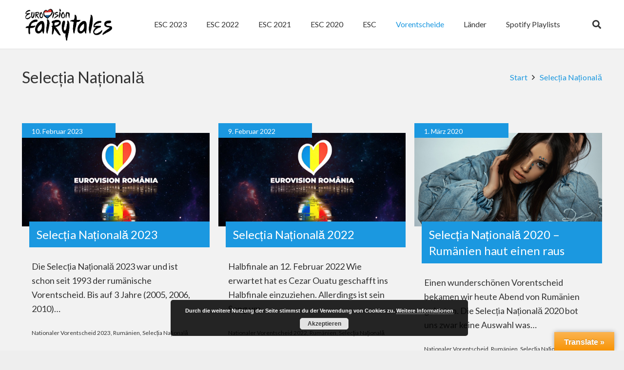

--- FILE ---
content_type: text/html; charset=UTF-8
request_url: https://www.esc-fairytales.de/tag/selectia-nationala/
body_size: 26951
content:
<!DOCTYPE HTML>
<html lang="de">
<head>
	<meta charset="UTF-8">
	<meta name='robots' content='index, follow, max-image-preview:large, max-snippet:-1, max-video-preview:-1' />
	<style>img:is([sizes="auto" i], [sizes^="auto," i]) { contain-intrinsic-size: 3000px 1500px }</style>
	
	<!-- This site is optimized with the Yoast SEO plugin v25.3 - https://yoast.com/wordpress/plugins/seo/ -->
	<title>Selecția Națională Archive - ESC-fairytales.de</title>
	<link rel="canonical" href="https://www.esc-fairytales.de/tag/selectia-nationala/" />
	<meta property="og:locale" content="de_DE" />
	<meta property="og:type" content="article" />
	<meta property="og:title" content="Selecția Națională Archive - ESC-fairytales.de" />
	<meta property="og:url" content="https://www.esc-fairytales.de/tag/selectia-nationala/" />
	<meta property="og:site_name" content="ESC-fairytales.de" />
	<script type="application/ld+json" class="yoast-schema-graph">{"@context":"https://schema.org","@graph":[{"@type":"CollectionPage","@id":"https://www.esc-fairytales.de/tag/selectia-nationala/","url":"https://www.esc-fairytales.de/tag/selectia-nationala/","name":"Selecția Națională Archive - ESC-fairytales.de","isPartOf":{"@id":"https://www.esc-fairytales.de/#website"},"primaryImageOfPage":{"@id":"https://www.esc-fairytales.de/tag/selectia-nationala/#primaryimage"},"image":{"@id":"https://www.esc-fairytales.de/tag/selectia-nationala/#primaryimage"},"thumbnailUrl":"https://www.esc-fairytales.de/wp-content/uploads/2022/02/header_selectianationala_rumaenien.jpg","breadcrumb":{"@id":"https://www.esc-fairytales.de/tag/selectia-nationala/#breadcrumb"},"inLanguage":"de"},{"@type":"ImageObject","inLanguage":"de","@id":"https://www.esc-fairytales.de/tag/selectia-nationala/#primaryimage","url":"https://www.esc-fairytales.de/wp-content/uploads/2022/02/header_selectianationala_rumaenien.jpg","contentUrl":"https://www.esc-fairytales.de/wp-content/uploads/2022/02/header_selectianationala_rumaenien.jpg","width":1100,"height":550},{"@type":"BreadcrumbList","@id":"https://www.esc-fairytales.de/tag/selectia-nationala/#breadcrumb","itemListElement":[{"@type":"ListItem","position":1,"name":"Startseite","item":"https://www.esc-fairytales.de/"},{"@type":"ListItem","position":2,"name":"Selecția Națională"}]},{"@type":"WebSite","@id":"https://www.esc-fairytales.de/#website","url":"https://www.esc-fairytales.de/","name":"ESC-fairytales.de","description":"Der Eurovision Song Contest Blog","potentialAction":[{"@type":"SearchAction","target":{"@type":"EntryPoint","urlTemplate":"https://www.esc-fairytales.de/?s={search_term_string}"},"query-input":{"@type":"PropertyValueSpecification","valueRequired":true,"valueName":"search_term_string"}}],"inLanguage":"de"}]}</script>
	<!-- / Yoast SEO plugin. -->


<link rel='dns-prefetch' href='//translate.google.com' />
<link rel='dns-prefetch' href='//www.googletagmanager.com' />
<link rel='dns-prefetch' href='//fonts.googleapis.com' />
<link rel="alternate" type="application/rss+xml" title="ESC-fairytales.de &raquo; Feed" href="https://www.esc-fairytales.de/feed/" />
<link rel="alternate" type="application/rss+xml" title="ESC-fairytales.de &raquo; Kommentar-Feed" href="https://www.esc-fairytales.de/comments/feed/" />
<link rel="alternate" type="text/calendar" title="ESC-fairytales.de &raquo; iCal Feed" href="https://www.esc-fairytales.de/events/?ical=1" />
<link rel="alternate" type="application/rss+xml" title="ESC-fairytales.de &raquo; Selecția Națională Schlagwort-Feed" href="https://www.esc-fairytales.de/tag/selectia-nationala/feed/" />
<link rel="canonical" href="https://www.esc-fairytales.de/tag/selectia-nationala" />
<meta name="viewport" content="width=device-width, initial-scale=1">
<meta name="SKYPE_TOOLBAR" content="SKYPE_TOOLBAR_PARSER_COMPATIBLE">
<meta name="theme-color" content="#f5f5f5">
<meta property="og:title" content="Selecția Națională Archive - ESC-fairytales.de">
<meta property="og:url" content="https://www.esc-fairytales.de/tag/selectia-nationala">
<meta property="og:locale" content="de_DE">
<meta property="og:site_name" content="ESC-fairytales.de">
<meta property="og:type" content="website">
<meta property="og:image" content="https://www.esc-fairytales.de/wp-content/uploads/2022/02/header_selectianationala_rumaenien-1024x512.jpg" itemprop="image">
		<!-- This site uses the Google Analytics by MonsterInsights plugin v9.5.3 - Using Analytics tracking - https://www.monsterinsights.com/ -->
		<!-- Note: MonsterInsights is not currently configured on this site. The site owner needs to authenticate with Google Analytics in the MonsterInsights settings panel. -->
					<!-- No tracking code set -->
				<!-- / Google Analytics by MonsterInsights -->
		<script>
window._wpemojiSettings = {"baseUrl":"https:\/\/s.w.org\/images\/core\/emoji\/16.0.1\/72x72\/","ext":".png","svgUrl":"https:\/\/s.w.org\/images\/core\/emoji\/16.0.1\/svg\/","svgExt":".svg","source":{"concatemoji":"https:\/\/www.esc-fairytales.de\/wp-includes\/js\/wp-emoji-release.min.js?ver=6.8.3"}};
/*! This file is auto-generated */
!function(s,n){var o,i,e;function c(e){try{var t={supportTests:e,timestamp:(new Date).valueOf()};sessionStorage.setItem(o,JSON.stringify(t))}catch(e){}}function p(e,t,n){e.clearRect(0,0,e.canvas.width,e.canvas.height),e.fillText(t,0,0);var t=new Uint32Array(e.getImageData(0,0,e.canvas.width,e.canvas.height).data),a=(e.clearRect(0,0,e.canvas.width,e.canvas.height),e.fillText(n,0,0),new Uint32Array(e.getImageData(0,0,e.canvas.width,e.canvas.height).data));return t.every(function(e,t){return e===a[t]})}function u(e,t){e.clearRect(0,0,e.canvas.width,e.canvas.height),e.fillText(t,0,0);for(var n=e.getImageData(16,16,1,1),a=0;a<n.data.length;a++)if(0!==n.data[a])return!1;return!0}function f(e,t,n,a){switch(t){case"flag":return n(e,"\ud83c\udff3\ufe0f\u200d\u26a7\ufe0f","\ud83c\udff3\ufe0f\u200b\u26a7\ufe0f")?!1:!n(e,"\ud83c\udde8\ud83c\uddf6","\ud83c\udde8\u200b\ud83c\uddf6")&&!n(e,"\ud83c\udff4\udb40\udc67\udb40\udc62\udb40\udc65\udb40\udc6e\udb40\udc67\udb40\udc7f","\ud83c\udff4\u200b\udb40\udc67\u200b\udb40\udc62\u200b\udb40\udc65\u200b\udb40\udc6e\u200b\udb40\udc67\u200b\udb40\udc7f");case"emoji":return!a(e,"\ud83e\udedf")}return!1}function g(e,t,n,a){var r="undefined"!=typeof WorkerGlobalScope&&self instanceof WorkerGlobalScope?new OffscreenCanvas(300,150):s.createElement("canvas"),o=r.getContext("2d",{willReadFrequently:!0}),i=(o.textBaseline="top",o.font="600 32px Arial",{});return e.forEach(function(e){i[e]=t(o,e,n,a)}),i}function t(e){var t=s.createElement("script");t.src=e,t.defer=!0,s.head.appendChild(t)}"undefined"!=typeof Promise&&(o="wpEmojiSettingsSupports",i=["flag","emoji"],n.supports={everything:!0,everythingExceptFlag:!0},e=new Promise(function(e){s.addEventListener("DOMContentLoaded",e,{once:!0})}),new Promise(function(t){var n=function(){try{var e=JSON.parse(sessionStorage.getItem(o));if("object"==typeof e&&"number"==typeof e.timestamp&&(new Date).valueOf()<e.timestamp+604800&&"object"==typeof e.supportTests)return e.supportTests}catch(e){}return null}();if(!n){if("undefined"!=typeof Worker&&"undefined"!=typeof OffscreenCanvas&&"undefined"!=typeof URL&&URL.createObjectURL&&"undefined"!=typeof Blob)try{var e="postMessage("+g.toString()+"("+[JSON.stringify(i),f.toString(),p.toString(),u.toString()].join(",")+"));",a=new Blob([e],{type:"text/javascript"}),r=new Worker(URL.createObjectURL(a),{name:"wpTestEmojiSupports"});return void(r.onmessage=function(e){c(n=e.data),r.terminate(),t(n)})}catch(e){}c(n=g(i,f,p,u))}t(n)}).then(function(e){for(var t in e)n.supports[t]=e[t],n.supports.everything=n.supports.everything&&n.supports[t],"flag"!==t&&(n.supports.everythingExceptFlag=n.supports.everythingExceptFlag&&n.supports[t]);n.supports.everythingExceptFlag=n.supports.everythingExceptFlag&&!n.supports.flag,n.DOMReady=!1,n.readyCallback=function(){n.DOMReady=!0}}).then(function(){return e}).then(function(){var e;n.supports.everything||(n.readyCallback(),(e=n.source||{}).concatemoji?t(e.concatemoji):e.wpemoji&&e.twemoji&&(t(e.twemoji),t(e.wpemoji)))}))}((window,document),window._wpemojiSettings);
</script>
<style id='wp-emoji-styles-inline-css'>

	img.wp-smiley, img.emoji {
		display: inline !important;
		border: none !important;
		box-shadow: none !important;
		height: 1em !important;
		width: 1em !important;
		margin: 0 0.07em !important;
		vertical-align: -0.1em !important;
		background: none !important;
		padding: 0 !important;
	}
</style>
<link rel='stylesheet' id='wp-block-library-css' href='https://www.esc-fairytales.de/wp-includes/css/dist/block-library/style.min.css?ver=6.8.3' media='all' />
<style id='classic-theme-styles-inline-css'>
/*! This file is auto-generated */
.wp-block-button__link{color:#fff;background-color:#32373c;border-radius:9999px;box-shadow:none;text-decoration:none;padding:calc(.667em + 2px) calc(1.333em + 2px);font-size:1.125em}.wp-block-file__button{background:#32373c;color:#fff;text-decoration:none}
</style>
<style id='filebird-block-filebird-gallery-style-inline-css'>
ul.filebird-block-filebird-gallery{margin:auto!important;padding:0!important;width:100%}ul.filebird-block-filebird-gallery.layout-grid{display:grid;grid-gap:20px;align-items:stretch;grid-template-columns:repeat(var(--columns),1fr);justify-items:stretch}ul.filebird-block-filebird-gallery.layout-grid li img{border:1px solid #ccc;box-shadow:2px 2px 6px 0 rgba(0,0,0,.3);height:100%;max-width:100%;-o-object-fit:cover;object-fit:cover;width:100%}ul.filebird-block-filebird-gallery.layout-masonry{-moz-column-count:var(--columns);-moz-column-gap:var(--space);column-gap:var(--space);-moz-column-width:var(--min-width);columns:var(--min-width) var(--columns);display:block;overflow:auto}ul.filebird-block-filebird-gallery.layout-masonry li{margin-bottom:var(--space)}ul.filebird-block-filebird-gallery li{list-style:none}ul.filebird-block-filebird-gallery li figure{height:100%;margin:0;padding:0;position:relative;width:100%}ul.filebird-block-filebird-gallery li figure figcaption{background:linear-gradient(0deg,rgba(0,0,0,.7),rgba(0,0,0,.3) 70%,transparent);bottom:0;box-sizing:border-box;color:#fff;font-size:.8em;margin:0;max-height:100%;overflow:auto;padding:3em .77em .7em;position:absolute;text-align:center;width:100%;z-index:2}ul.filebird-block-filebird-gallery li figure figcaption a{color:inherit}

</style>
<style id='global-styles-inline-css'>
:root{--wp--preset--aspect-ratio--square: 1;--wp--preset--aspect-ratio--4-3: 4/3;--wp--preset--aspect-ratio--3-4: 3/4;--wp--preset--aspect-ratio--3-2: 3/2;--wp--preset--aspect-ratio--2-3: 2/3;--wp--preset--aspect-ratio--16-9: 16/9;--wp--preset--aspect-ratio--9-16: 9/16;--wp--preset--color--black: #000000;--wp--preset--color--cyan-bluish-gray: #abb8c3;--wp--preset--color--white: #ffffff;--wp--preset--color--pale-pink: #f78da7;--wp--preset--color--vivid-red: #cf2e2e;--wp--preset--color--luminous-vivid-orange: #ff6900;--wp--preset--color--luminous-vivid-amber: #fcb900;--wp--preset--color--light-green-cyan: #7bdcb5;--wp--preset--color--vivid-green-cyan: #00d084;--wp--preset--color--pale-cyan-blue: #8ed1fc;--wp--preset--color--vivid-cyan-blue: #0693e3;--wp--preset--color--vivid-purple: #9b51e0;--wp--preset--gradient--vivid-cyan-blue-to-vivid-purple: linear-gradient(135deg,rgba(6,147,227,1) 0%,rgb(155,81,224) 100%);--wp--preset--gradient--light-green-cyan-to-vivid-green-cyan: linear-gradient(135deg,rgb(122,220,180) 0%,rgb(0,208,130) 100%);--wp--preset--gradient--luminous-vivid-amber-to-luminous-vivid-orange: linear-gradient(135deg,rgba(252,185,0,1) 0%,rgba(255,105,0,1) 100%);--wp--preset--gradient--luminous-vivid-orange-to-vivid-red: linear-gradient(135deg,rgba(255,105,0,1) 0%,rgb(207,46,46) 100%);--wp--preset--gradient--very-light-gray-to-cyan-bluish-gray: linear-gradient(135deg,rgb(238,238,238) 0%,rgb(169,184,195) 100%);--wp--preset--gradient--cool-to-warm-spectrum: linear-gradient(135deg,rgb(74,234,220) 0%,rgb(151,120,209) 20%,rgb(207,42,186) 40%,rgb(238,44,130) 60%,rgb(251,105,98) 80%,rgb(254,248,76) 100%);--wp--preset--gradient--blush-light-purple: linear-gradient(135deg,rgb(255,206,236) 0%,rgb(152,150,240) 100%);--wp--preset--gradient--blush-bordeaux: linear-gradient(135deg,rgb(254,205,165) 0%,rgb(254,45,45) 50%,rgb(107,0,62) 100%);--wp--preset--gradient--luminous-dusk: linear-gradient(135deg,rgb(255,203,112) 0%,rgb(199,81,192) 50%,rgb(65,88,208) 100%);--wp--preset--gradient--pale-ocean: linear-gradient(135deg,rgb(255,245,203) 0%,rgb(182,227,212) 50%,rgb(51,167,181) 100%);--wp--preset--gradient--electric-grass: linear-gradient(135deg,rgb(202,248,128) 0%,rgb(113,206,126) 100%);--wp--preset--gradient--midnight: linear-gradient(135deg,rgb(2,3,129) 0%,rgb(40,116,252) 100%);--wp--preset--font-size--small: 13px;--wp--preset--font-size--medium: 20px;--wp--preset--font-size--large: 36px;--wp--preset--font-size--x-large: 42px;--wp--preset--spacing--20: 0.44rem;--wp--preset--spacing--30: 0.67rem;--wp--preset--spacing--40: 1rem;--wp--preset--spacing--50: 1.5rem;--wp--preset--spacing--60: 2.25rem;--wp--preset--spacing--70: 3.38rem;--wp--preset--spacing--80: 5.06rem;--wp--preset--shadow--natural: 6px 6px 9px rgba(0, 0, 0, 0.2);--wp--preset--shadow--deep: 12px 12px 50px rgba(0, 0, 0, 0.4);--wp--preset--shadow--sharp: 6px 6px 0px rgba(0, 0, 0, 0.2);--wp--preset--shadow--outlined: 6px 6px 0px -3px rgba(255, 255, 255, 1), 6px 6px rgba(0, 0, 0, 1);--wp--preset--shadow--crisp: 6px 6px 0px rgba(0, 0, 0, 1);}:where(.is-layout-flex){gap: 0.5em;}:where(.is-layout-grid){gap: 0.5em;}body .is-layout-flex{display: flex;}.is-layout-flex{flex-wrap: wrap;align-items: center;}.is-layout-flex > :is(*, div){margin: 0;}body .is-layout-grid{display: grid;}.is-layout-grid > :is(*, div){margin: 0;}:where(.wp-block-columns.is-layout-flex){gap: 2em;}:where(.wp-block-columns.is-layout-grid){gap: 2em;}:where(.wp-block-post-template.is-layout-flex){gap: 1.25em;}:where(.wp-block-post-template.is-layout-grid){gap: 1.25em;}.has-black-color{color: var(--wp--preset--color--black) !important;}.has-cyan-bluish-gray-color{color: var(--wp--preset--color--cyan-bluish-gray) !important;}.has-white-color{color: var(--wp--preset--color--white) !important;}.has-pale-pink-color{color: var(--wp--preset--color--pale-pink) !important;}.has-vivid-red-color{color: var(--wp--preset--color--vivid-red) !important;}.has-luminous-vivid-orange-color{color: var(--wp--preset--color--luminous-vivid-orange) !important;}.has-luminous-vivid-amber-color{color: var(--wp--preset--color--luminous-vivid-amber) !important;}.has-light-green-cyan-color{color: var(--wp--preset--color--light-green-cyan) !important;}.has-vivid-green-cyan-color{color: var(--wp--preset--color--vivid-green-cyan) !important;}.has-pale-cyan-blue-color{color: var(--wp--preset--color--pale-cyan-blue) !important;}.has-vivid-cyan-blue-color{color: var(--wp--preset--color--vivid-cyan-blue) !important;}.has-vivid-purple-color{color: var(--wp--preset--color--vivid-purple) !important;}.has-black-background-color{background-color: var(--wp--preset--color--black) !important;}.has-cyan-bluish-gray-background-color{background-color: var(--wp--preset--color--cyan-bluish-gray) !important;}.has-white-background-color{background-color: var(--wp--preset--color--white) !important;}.has-pale-pink-background-color{background-color: var(--wp--preset--color--pale-pink) !important;}.has-vivid-red-background-color{background-color: var(--wp--preset--color--vivid-red) !important;}.has-luminous-vivid-orange-background-color{background-color: var(--wp--preset--color--luminous-vivid-orange) !important;}.has-luminous-vivid-amber-background-color{background-color: var(--wp--preset--color--luminous-vivid-amber) !important;}.has-light-green-cyan-background-color{background-color: var(--wp--preset--color--light-green-cyan) !important;}.has-vivid-green-cyan-background-color{background-color: var(--wp--preset--color--vivid-green-cyan) !important;}.has-pale-cyan-blue-background-color{background-color: var(--wp--preset--color--pale-cyan-blue) !important;}.has-vivid-cyan-blue-background-color{background-color: var(--wp--preset--color--vivid-cyan-blue) !important;}.has-vivid-purple-background-color{background-color: var(--wp--preset--color--vivid-purple) !important;}.has-black-border-color{border-color: var(--wp--preset--color--black) !important;}.has-cyan-bluish-gray-border-color{border-color: var(--wp--preset--color--cyan-bluish-gray) !important;}.has-white-border-color{border-color: var(--wp--preset--color--white) !important;}.has-pale-pink-border-color{border-color: var(--wp--preset--color--pale-pink) !important;}.has-vivid-red-border-color{border-color: var(--wp--preset--color--vivid-red) !important;}.has-luminous-vivid-orange-border-color{border-color: var(--wp--preset--color--luminous-vivid-orange) !important;}.has-luminous-vivid-amber-border-color{border-color: var(--wp--preset--color--luminous-vivid-amber) !important;}.has-light-green-cyan-border-color{border-color: var(--wp--preset--color--light-green-cyan) !important;}.has-vivid-green-cyan-border-color{border-color: var(--wp--preset--color--vivid-green-cyan) !important;}.has-pale-cyan-blue-border-color{border-color: var(--wp--preset--color--pale-cyan-blue) !important;}.has-vivid-cyan-blue-border-color{border-color: var(--wp--preset--color--vivid-cyan-blue) !important;}.has-vivid-purple-border-color{border-color: var(--wp--preset--color--vivid-purple) !important;}.has-vivid-cyan-blue-to-vivid-purple-gradient-background{background: var(--wp--preset--gradient--vivid-cyan-blue-to-vivid-purple) !important;}.has-light-green-cyan-to-vivid-green-cyan-gradient-background{background: var(--wp--preset--gradient--light-green-cyan-to-vivid-green-cyan) !important;}.has-luminous-vivid-amber-to-luminous-vivid-orange-gradient-background{background: var(--wp--preset--gradient--luminous-vivid-amber-to-luminous-vivid-orange) !important;}.has-luminous-vivid-orange-to-vivid-red-gradient-background{background: var(--wp--preset--gradient--luminous-vivid-orange-to-vivid-red) !important;}.has-very-light-gray-to-cyan-bluish-gray-gradient-background{background: var(--wp--preset--gradient--very-light-gray-to-cyan-bluish-gray) !important;}.has-cool-to-warm-spectrum-gradient-background{background: var(--wp--preset--gradient--cool-to-warm-spectrum) !important;}.has-blush-light-purple-gradient-background{background: var(--wp--preset--gradient--blush-light-purple) !important;}.has-blush-bordeaux-gradient-background{background: var(--wp--preset--gradient--blush-bordeaux) !important;}.has-luminous-dusk-gradient-background{background: var(--wp--preset--gradient--luminous-dusk) !important;}.has-pale-ocean-gradient-background{background: var(--wp--preset--gradient--pale-ocean) !important;}.has-electric-grass-gradient-background{background: var(--wp--preset--gradient--electric-grass) !important;}.has-midnight-gradient-background{background: var(--wp--preset--gradient--midnight) !important;}.has-small-font-size{font-size: var(--wp--preset--font-size--small) !important;}.has-medium-font-size{font-size: var(--wp--preset--font-size--medium) !important;}.has-large-font-size{font-size: var(--wp--preset--font-size--large) !important;}.has-x-large-font-size{font-size: var(--wp--preset--font-size--x-large) !important;}
:where(.wp-block-post-template.is-layout-flex){gap: 1.25em;}:where(.wp-block-post-template.is-layout-grid){gap: 1.25em;}
:where(.wp-block-columns.is-layout-flex){gap: 2em;}:where(.wp-block-columns.is-layout-grid){gap: 2em;}
:root :where(.wp-block-pullquote){font-size: 1.5em;line-height: 1.6;}
</style>
<link rel='stylesheet' id='google-language-translator-css' href='https://www.esc-fairytales.de/wp-content/plugins/google-language-translator/css/style.css?ver=6.0.20' media='' />
<link rel='stylesheet' id='glt-toolbar-styles-css' href='https://www.esc-fairytales.de/wp-content/plugins/google-language-translator/css/toolbar.css?ver=6.0.20' media='' />
<link rel='stylesheet' id='wp-postratings-css' href='https://www.esc-fairytales.de/wp-content/plugins/wp-postratings/css/postratings-css.css?ver=1.91.2' media='all' />
<link rel='stylesheet' id='us-fonts-css' href='https://fonts.googleapis.com/css?family=Lato%3A400%2C700&#038;display=swap&#038;ver=6.8.3' media='all' />
<style id='akismet-widget-style-inline-css'>

			.a-stats {
				--akismet-color-mid-green: #357b49;
				--akismet-color-white: #fff;
				--akismet-color-light-grey: #f6f7f7;

				max-width: 350px;
				width: auto;
			}

			.a-stats * {
				all: unset;
				box-sizing: border-box;
			}

			.a-stats strong {
				font-weight: 600;
			}

			.a-stats a.a-stats__link,
			.a-stats a.a-stats__link:visited,
			.a-stats a.a-stats__link:active {
				background: var(--akismet-color-mid-green);
				border: none;
				box-shadow: none;
				border-radius: 8px;
				color: var(--akismet-color-white);
				cursor: pointer;
				display: block;
				font-family: -apple-system, BlinkMacSystemFont, 'Segoe UI', 'Roboto', 'Oxygen-Sans', 'Ubuntu', 'Cantarell', 'Helvetica Neue', sans-serif;
				font-weight: 500;
				padding: 12px;
				text-align: center;
				text-decoration: none;
				transition: all 0.2s ease;
			}

			/* Extra specificity to deal with TwentyTwentyOne focus style */
			.widget .a-stats a.a-stats__link:focus {
				background: var(--akismet-color-mid-green);
				color: var(--akismet-color-white);
				text-decoration: none;
			}

			.a-stats a.a-stats__link:hover {
				filter: brightness(110%);
				box-shadow: 0 4px 12px rgba(0, 0, 0, 0.06), 0 0 2px rgba(0, 0, 0, 0.16);
			}

			.a-stats .count {
				color: var(--akismet-color-white);
				display: block;
				font-size: 1.5em;
				line-height: 1.4;
				padding: 0 13px;
				white-space: nowrap;
			}
		
</style>
<link rel='stylesheet' id='tablepress-default-css' href='https://www.esc-fairytales.de/wp-content/tablepress-combined.min.css?ver=33' media='all' />
<link rel='stylesheet' id='us-style-css' href='https://www.esc-fairytales.de/wp-content/themes/Impreza/css/style.min.css?ver=8.36.1' media='all' />
<link rel='stylesheet' id='us-tribe-events-css' href='https://www.esc-fairytales.de/wp-content/themes/Impreza/common/css/plugins/tribe-events.min.css?ver=8.36.1' media='all' />
<script src="https://www.esc-fairytales.de/wp-includes/js/jquery/jquery.min.js?ver=3.7.1" id="jquery-core-js"></script>
<script src="//www.esc-fairytales.de/wp-content/plugins/revslider/sr6/assets/js/rbtools.min.js?ver=6.7.29" async id="tp-tools-js"></script>
<script src="//www.esc-fairytales.de/wp-content/plugins/revslider/sr6/assets/js/rs6.min.js?ver=6.7.34" async id="revmin-js"></script>

<!-- Google Tag (gtac.js) durch Site-Kit hinzugefügt -->

<!-- Von Site Kit hinzugefügtes Google-Analytics-Snippet -->
<script src="https://www.googletagmanager.com/gtag/js?id=GT-5N293DG" id="google_gtagjs-js" async></script>
<script id="google_gtagjs-js-after">
window.dataLayer = window.dataLayer || [];function gtag(){dataLayer.push(arguments);}
gtag("set","linker",{"domains":["www.esc-fairytales.de"]});
gtag("js", new Date());
gtag("set", "developer_id.dZTNiMT", true);
gtag("config", "GT-5N293DG");
</script>

<!-- Das Snippet mit dem schließenden Google-Tag (gtag.js) wurde von Site Kit hinzugefügt -->
<script></script><link rel="https://api.w.org/" href="https://www.esc-fairytales.de/wp-json/" /><link rel="alternate" title="JSON" type="application/json" href="https://www.esc-fairytales.de/wp-json/wp/v2/tags/199" /><link rel="EditURI" type="application/rsd+xml" title="RSD" href="https://www.esc-fairytales.de/xmlrpc.php?rsd" />
<meta name="generator" content="WordPress 6.8.3" />
	<link rel="preconnect" href="https://fonts.googleapis.com">
	<link rel="preconnect" href="https://fonts.gstatic.com">
	<style>#google_language_translator{width:auto!important;}div.skiptranslate.goog-te-gadget{display:inline!important;}.goog-tooltip{display: none!important;}.goog-tooltip:hover{display: none!important;}.goog-text-highlight{background-color:transparent!important;border:none!important;box-shadow:none!important;}#google_language_translator{color:transparent;}body{top:0px!important;}#goog-gt-{display:none!important;}font font{background-color:transparent!important;box-shadow:none!important;position:initial!important;}</style><meta name="generator" content="Site Kit by Google 1.154.0" /><script type="text/javascript">
(function(url){
	if(/(?:Chrome\/26\.0\.1410\.63 Safari\/537\.31|WordfenceTestMonBot)/.test(navigator.userAgent)){ return; }
	var addEvent = function(evt, handler) {
		if (window.addEventListener) {
			document.addEventListener(evt, handler, false);
		} else if (window.attachEvent) {
			document.attachEvent('on' + evt, handler);
		}
	};
	var removeEvent = function(evt, handler) {
		if (window.removeEventListener) {
			document.removeEventListener(evt, handler, false);
		} else if (window.detachEvent) {
			document.detachEvent('on' + evt, handler);
		}
	};
	var evts = 'contextmenu dblclick drag dragend dragenter dragleave dragover dragstart drop keydown keypress keyup mousedown mousemove mouseout mouseover mouseup mousewheel scroll'.split(' ');
	var logHuman = function() {
		if (window.wfLogHumanRan) { return; }
		window.wfLogHumanRan = true;
		var wfscr = document.createElement('script');
		wfscr.type = 'text/javascript';
		wfscr.async = true;
		wfscr.src = url + '&r=' + Math.random();
		(document.getElementsByTagName('head')[0]||document.getElementsByTagName('body')[0]).appendChild(wfscr);
		for (var i = 0; i < evts.length; i++) {
			removeEvent(evts[i], logHuman);
		}
	};
	for (var i = 0; i < evts.length; i++) {
		addEvent(evts[i], logHuman);
	}
})('//www.esc-fairytales.de/?wordfence_lh=1&hid=A1ECFB95D4E832ECFCAA1BA07A3DB98F');
</script><meta name="tec-api-version" content="v1"><meta name="tec-api-origin" content="https://www.esc-fairytales.de"><link rel="alternate" href="https://www.esc-fairytales.de/wp-json/tribe/events/v1/events/?tags=selectia-nationala" />		<script id="us_add_no_touch">
			if ( ! /Android|webOS|iPhone|iPad|iPod|BlackBerry|IEMobile|Opera Mini/i.test( navigator.userAgent ) ) {
				document.documentElement.classList.add( "no-touch" );
			}
		</script>
				<script id="us_color_scheme_switch_class">
			if ( document.cookie.includes( "us_color_scheme_switch_is_on=true" ) ) {
				document.documentElement.classList.add( "us-color-scheme-on" );
			}
		</script>
		<meta name="generator" content="Powered by WPBakery Page Builder - drag and drop page builder for WordPress."/>
<style type="text/css">.broken_link, a.broken_link {
	text-decoration: line-through;
}</style><meta name="generator" content="Powered by Slider Revolution 6.7.34 - responsive, Mobile-Friendly Slider Plugin for WordPress with comfortable drag and drop interface." />
<link rel="icon" href="https://www.esc-fairytales.de/wp-content/uploads/2018/01/EuroNiederlande_small.png" sizes="32x32" />
<link rel="icon" href="https://www.esc-fairytales.de/wp-content/uploads/2018/01/EuroNiederlande_small.png" sizes="192x192" />
<link rel="apple-touch-icon" href="https://www.esc-fairytales.de/wp-content/uploads/2018/01/EuroNiederlande_small.png" />
<meta name="msapplication-TileImage" content="https://www.esc-fairytales.de/wp-content/uploads/2018/01/EuroNiederlande_small.png" />
<script>function setREVStartSize(e){
			//window.requestAnimationFrame(function() {
				window.RSIW = window.RSIW===undefined ? window.innerWidth : window.RSIW;
				window.RSIH = window.RSIH===undefined ? window.innerHeight : window.RSIH;
				try {
					var pw = document.getElementById(e.c).parentNode.offsetWidth,
						newh;
					pw = pw===0 || isNaN(pw) || (e.l=="fullwidth" || e.layout=="fullwidth") ? window.RSIW : pw;
					e.tabw = e.tabw===undefined ? 0 : parseInt(e.tabw);
					e.thumbw = e.thumbw===undefined ? 0 : parseInt(e.thumbw);
					e.tabh = e.tabh===undefined ? 0 : parseInt(e.tabh);
					e.thumbh = e.thumbh===undefined ? 0 : parseInt(e.thumbh);
					e.tabhide = e.tabhide===undefined ? 0 : parseInt(e.tabhide);
					e.thumbhide = e.thumbhide===undefined ? 0 : parseInt(e.thumbhide);
					e.mh = e.mh===undefined || e.mh=="" || e.mh==="auto" ? 0 : parseInt(e.mh,0);
					if(e.layout==="fullscreen" || e.l==="fullscreen")
						newh = Math.max(e.mh,window.RSIH);
					else{
						e.gw = Array.isArray(e.gw) ? e.gw : [e.gw];
						for (var i in e.rl) if (e.gw[i]===undefined || e.gw[i]===0) e.gw[i] = e.gw[i-1];
						e.gh = e.el===undefined || e.el==="" || (Array.isArray(e.el) && e.el.length==0)? e.gh : e.el;
						e.gh = Array.isArray(e.gh) ? e.gh : [e.gh];
						for (var i in e.rl) if (e.gh[i]===undefined || e.gh[i]===0) e.gh[i] = e.gh[i-1];
											
						var nl = new Array(e.rl.length),
							ix = 0,
							sl;
						e.tabw = e.tabhide>=pw ? 0 : e.tabw;
						e.thumbw = e.thumbhide>=pw ? 0 : e.thumbw;
						e.tabh = e.tabhide>=pw ? 0 : e.tabh;
						e.thumbh = e.thumbhide>=pw ? 0 : e.thumbh;
						for (var i in e.rl) nl[i] = e.rl[i]<window.RSIW ? 0 : e.rl[i];
						sl = nl[0];
						for (var i in nl) if (sl>nl[i] && nl[i]>0) { sl = nl[i]; ix=i;}
						var m = pw>(e.gw[ix]+e.tabw+e.thumbw) ? 1 : (pw-(e.tabw+e.thumbw)) / (e.gw[ix]);
						newh =  (e.gh[ix] * m) + (e.tabh + e.thumbh);
					}
					var el = document.getElementById(e.c);
					if (el!==null && el) el.style.height = newh+"px";
					el = document.getElementById(e.c+"_wrapper");
					if (el!==null && el) {
						el.style.height = newh+"px";
						el.style.display = "block";
					}
				} catch(e){
					console.log("Failure at Presize of Slider:" + e)
				}
			//});
		  };</script>
	<style id="egf-frontend-styles" type="text/css">
		p {} h1 {} h2 {} h3 {} h4 {} h5 {} h6 {} 	</style>
	<noscript><style> .wpb_animate_when_almost_visible { opacity: 1; }</style></noscript>		<style id="us-icon-fonts">@font-face{font-display:block;font-style:normal;font-family:"fontawesome";font-weight:900;src:url("https://www.esc-fairytales.de/wp-content/themes/Impreza/fonts/fa-solid-900.woff2?ver=8.36.1") format("woff2")}.fas{font-family:"fontawesome";font-weight:900}@font-face{font-display:block;font-style:normal;font-family:"fontawesome";font-weight:400;src:url("https://www.esc-fairytales.de/wp-content/themes/Impreza/fonts/fa-regular-400.woff2?ver=8.36.1") format("woff2")}.far{font-family:"fontawesome";font-weight:400}@font-face{font-display:block;font-style:normal;font-family:"fontawesome";font-weight:300;src:url("https://www.esc-fairytales.de/wp-content/themes/Impreza/fonts/fa-light-300.woff2?ver=8.36.1") format("woff2")}.fal{font-family:"fontawesome";font-weight:300}@font-face{font-display:block;font-style:normal;font-family:"Font Awesome 5 Duotone";font-weight:900;src:url("https://www.esc-fairytales.de/wp-content/themes/Impreza/fonts/fa-duotone-900.woff2?ver=8.36.1") format("woff2")}.fad{font-family:"Font Awesome 5 Duotone";font-weight:900}.fad{position:relative}.fad:before{position:absolute}.fad:after{opacity:0.4}@font-face{font-display:block;font-style:normal;font-family:"Font Awesome 5 Brands";font-weight:400;src:url("https://www.esc-fairytales.de/wp-content/themes/Impreza/fonts/fa-brands-400.woff2?ver=8.36.1") format("woff2")}.fab{font-family:"Font Awesome 5 Brands";font-weight:400}@font-face{font-display:block;font-style:normal;font-family:"Material Icons";font-weight:400;src:url("https://www.esc-fairytales.de/wp-content/themes/Impreza/fonts/material-icons.woff2?ver=8.36.1") format("woff2")}.material-icons{font-family:"Material Icons";font-weight:400}</style>
				<style id="us-theme-options-css">:root{--color-header-middle-bg:#ffffff;--color-header-middle-bg-grad:#ffffff;--color-header-middle-text:#333333;--color-header-middle-text-hover:#1b98e0;--color-header-transparent-bg:transparent;--color-header-transparent-bg-grad:transparent;--color-header-transparent-text:#ffffff;--color-header-transparent-text-hover:#ffffff;--color-chrome-toolbar:#f5f5f5;--color-header-top-bg:#f5f5f5;--color-header-top-bg-grad:#f5f5f5;--color-header-top-text:#777777;--color-header-top-text-hover:#1b98e0;--color-header-top-transparent-bg:rgba(0,0,0,0.2);--color-header-top-transparent-bg-grad:rgba(0,0,0,0.2);--color-header-top-transparent-text:rgba(255,255,255,0.66);--color-header-top-transparent-text-hover:#fff;--color-content-bg:#f2f2f2;--color-content-bg-grad:#f2f2f2;--color-content-bg-alt:#f2f2f2;--color-content-bg-alt-grad:#f2f2f2;--color-content-border:#e5e5e5;--color-content-heading:#333333;--color-content-heading-grad:#333333;--color-content-text:#333333;--color-content-link:#1b98e0;--color-content-link-hover:#004e7a;--color-content-primary:#1b98e0;--color-content-primary-grad:#1b98e0;--color-content-secondary:#004e7a;--color-content-secondary-grad:#004e7a;--color-content-faded:#999999;--color-content-overlay:rgba(0,0,0,0.75);--color-content-overlay-grad:rgba(0,0,0,0.75);--color-alt-content-bg:#f2f2f2;--color-alt-content-bg-grad:#f2f2f2;--color-alt-content-bg-alt:#ffffff;--color-alt-content-bg-alt-grad:#ffffff;--color-alt-content-border:#dddddd;--color-alt-content-heading:#333333;--color-alt-content-heading-grad:#333333;--color-alt-content-text:#333333;--color-alt-content-link:#1b98e0;--color-alt-content-link-hover:#004e7a;--color-alt-content-primary:#1b98e0;--color-alt-content-primary-grad:#1b98e0;--color-alt-content-secondary:#004e7a;--color-alt-content-secondary-grad:#004e7a;--color-alt-content-faded:#999999;--color-alt-content-overlay:#e95095;--color-alt-content-overlay-grad:linear-gradient(135deg,#e95095,rgba(233,80,149,0.75));--color-footer-bg:#ffffff;--color-footer-bg-grad:#ffffff;--color-footer-bg-alt:#f2f2f2;--color-footer-bg-alt-grad:#f2f2f2;--color-footer-border:#e5e5e5;--color-footer-text:#777777;--color-footer-link:#1b98e0;--color-footer-link-hover:#004e7a;--color-subfooter-bg:#333333;--color-subfooter-bg-grad:#333333;--color-subfooter-bg-alt:#292929;--color-subfooter-bg-alt-grad:#292929;--color-subfooter-border:#444444;--color-subfooter-text:#999999;--color-subfooter-link:#e5e5e5;--color-subfooter-link-hover:#1b98e0;--color-content-primary-faded:rgba(27,152,224,0.15);--box-shadow:0 5px 15px rgba(0,0,0,.15);--box-shadow-up:0 -5px 15px rgba(0,0,0,.15);--site-canvas-width:1300px;--site-content-width:1440px;--site-sidebar-width:32.68;--text-block-margin-bottom:1.5rem;--focus-outline-width:2px}.has-content-primary-color{color:var(--color-content-primary)}.has-content-primary-background-color{background:var(--color-content-primary-grad)}.has-content-secondary-color{color:var(--color-content-secondary)}.has-content-secondary-background-color{background:var(--color-content-secondary-grad)}.has-content-heading-color{color:var(--color-content-heading)}.has-content-heading-background-color{background:var(--color-content-heading-grad)}.has-content-text-color{color:var(--color-content-text)}.has-content-text-background-color{background:var(--color-content-text-grad)}.has-content-faded-color{color:var(--color-content-faded)}.has-content-faded-background-color{background:var(--color-content-faded-grad)}.has-content-border-color{color:var(--color-content-border)}.has-content-border-background-color{background:var(--color-content-border-grad)}.has-content-bg-alt-color{color:var(--color-content-bg-alt)}.has-content-bg-alt-background-color{background:var(--color-content-bg-alt-grad)}.has-content-bg-color{color:var(--color-content-bg)}.has-content-bg-background-color{background:var(--color-content-bg-grad)}:root{--font-family:Lato,sans-serif;--font-size:18px;--line-height:29px;--font-weight:400;--bold-font-weight:700;--h1-font-family:Lato,sans-serif;--h1-font-size:50px;--h1-line-height:1.4;--h1-font-weight:400;--h1-bold-font-weight:700;--h1-text-transform:none;--h1-font-style:normal;--h1-letter-spacing:0em;--h1-margin-bottom:1.5rem;--h2-font-family:var(--h1-font-family);--h2-font-size:32px;--h2-line-height:1.4;--h2-font-weight:var(--h1-font-weight);--h2-bold-font-weight:var(--h1-bold-font-weight);--h2-text-transform:var(--h1-text-transform);--h2-font-style:var(--h1-font-style);--h2-letter-spacing:0em;--h2-margin-bottom:1.5rem;--h3-font-family:var(--h1-font-family);--h3-font-size:24px;--h3-line-height:1.4;--h3-font-weight:var(--h1-font-weight);--h3-bold-font-weight:var(--h1-bold-font-weight);--h3-text-transform:var(--h1-text-transform);--h3-font-style:var(--h1-font-style);--h3-letter-spacing:0em;--h3-margin-bottom:1.5rem;--h4-font-family:var(--h1-font-family);--h4-font-size:20px;--h4-line-height:1.4;--h4-font-weight:var(--h1-font-weight);--h4-bold-font-weight:var(--h1-bold-font-weight);--h4-text-transform:var(--h1-text-transform);--h4-font-style:var(--h1-font-style);--h4-letter-spacing:0em;--h4-margin-bottom:1.5rem;--h5-font-family:var(--h1-font-family);--h5-font-size:20px;--h5-line-height:1.4;--h5-font-weight:var(--h1-font-weight);--h5-bold-font-weight:var(--h1-bold-font-weight);--h5-text-transform:var(--h1-text-transform);--h5-font-style:var(--h1-font-style);--h5-letter-spacing:0em;--h5-margin-bottom:1.5rem;--h6-font-family:var(--h1-font-family);--h6-font-size:12px;--h6-line-height:1.41;--h6-font-weight:var(--h1-font-weight);--h6-bold-font-weight:var(--h1-bold-font-weight);--h6-text-transform:var(--h1-text-transform);--h6-font-style:var(--h1-font-style);--h6-letter-spacing:0em;--h6-margin-bottom:1.5rem}@media (max-width:768px){:root{--font-size:17px;--line-height:22px;--h1-font-size:30px;--h2-font-size:26px;--h4-font-size:22px;--h6-font-size:18px}}h1{font-family:var(--h1-font-family,inherit);font-weight:var(--h1-font-weight,inherit);font-size:var(--h1-font-size,inherit);font-style:var(--h1-font-style,inherit);line-height:var(--h1-line-height,1.4);letter-spacing:var(--h1-letter-spacing,inherit);text-transform:var(--h1-text-transform,inherit);margin-bottom:var(--h1-margin-bottom,1.5rem)}h1>strong{font-weight:var(--h1-bold-font-weight,bold)}h2{font-family:var(--h2-font-family,inherit);font-weight:var(--h2-font-weight,inherit);font-size:var(--h2-font-size,inherit);font-style:var(--h2-font-style,inherit);line-height:var(--h2-line-height,1.4);letter-spacing:var(--h2-letter-spacing,inherit);text-transform:var(--h2-text-transform,inherit);margin-bottom:var(--h2-margin-bottom,1.5rem)}h2>strong{font-weight:var(--h2-bold-font-weight,bold)}h3{font-family:var(--h3-font-family,inherit);font-weight:var(--h3-font-weight,inherit);font-size:var(--h3-font-size,inherit);font-style:var(--h3-font-style,inherit);line-height:var(--h3-line-height,1.4);letter-spacing:var(--h3-letter-spacing,inherit);text-transform:var(--h3-text-transform,inherit);margin-bottom:var(--h3-margin-bottom,1.5rem)}h3>strong{font-weight:var(--h3-bold-font-weight,bold)}h4{font-family:var(--h4-font-family,inherit);font-weight:var(--h4-font-weight,inherit);font-size:var(--h4-font-size,inherit);font-style:var(--h4-font-style,inherit);line-height:var(--h4-line-height,1.4);letter-spacing:var(--h4-letter-spacing,inherit);text-transform:var(--h4-text-transform,inherit);margin-bottom:var(--h4-margin-bottom,1.5rem)}h4>strong{font-weight:var(--h4-bold-font-weight,bold)}h5{font-family:var(--h5-font-family,inherit);font-weight:var(--h5-font-weight,inherit);font-size:var(--h5-font-size,inherit);font-style:var(--h5-font-style,inherit);line-height:var(--h5-line-height,1.4);letter-spacing:var(--h5-letter-spacing,inherit);text-transform:var(--h5-text-transform,inherit);margin-bottom:var(--h5-margin-bottom,1.5rem)}h5>strong{font-weight:var(--h5-bold-font-weight,bold)}h6{font-family:var(--h6-font-family,inherit);font-weight:var(--h6-font-weight,inherit);font-size:var(--h6-font-size,inherit);font-style:var(--h6-font-style,inherit);line-height:var(--h6-line-height,1.4);letter-spacing:var(--h6-letter-spacing,inherit);text-transform:var(--h6-text-transform,inherit);margin-bottom:var(--h6-margin-bottom,1.5rem)}h6>strong{font-weight:var(--h6-bold-font-weight,bold)}body{background:#eeeeee}@media (max-width:1530px){.l-main .aligncenter{max-width:calc(100vw - 5rem)}}@media (min-width:1281px){body.usb_preview .hide_on_default{opacity:0.25!important}.vc_hidden-lg,body:not(.usb_preview) .hide_on_default{display:none!important}.default_align_left{text-align:left;justify-content:flex-start}.default_align_right{text-align:right;justify-content:flex-end}.default_align_center{text-align:center;justify-content:center}.w-hwrapper.default_align_center>*{margin-left:calc( var(--hwrapper-gap,1.2rem) / 2 );margin-right:calc( var(--hwrapper-gap,1.2rem) / 2 )}.default_align_justify{justify-content:space-between}.w-hwrapper>.default_align_justify,.default_align_justify>.w-btn{width:100%}*:not(.w-hwrapper)>.w-btn-wrapper:not([class*="default_align_none"]):not(.align_none){display:block;margin-inline-end:0}}@media (min-width:776px) and (max-width:1280px){body.usb_preview .hide_on_laptops{opacity:0.25!important}.vc_hidden-md,body:not(.usb_preview) .hide_on_laptops{display:none!important}.laptops_align_left{text-align:left;justify-content:flex-start}.laptops_align_right{text-align:right;justify-content:flex-end}.laptops_align_center{text-align:center;justify-content:center}.w-hwrapper.laptops_align_center>*{margin-left:calc( var(--hwrapper-gap,1.2rem) / 2 );margin-right:calc( var(--hwrapper-gap,1.2rem) / 2 )}.laptops_align_justify{justify-content:space-between}.w-hwrapper>.laptops_align_justify,.laptops_align_justify>.w-btn{width:100%}*:not(.w-hwrapper)>.w-btn-wrapper:not([class*="laptops_align_none"]):not(.align_none){display:block;margin-inline-end:0}.g-cols.via_grid[style*="--laptops-columns-gap"]{gap:var(--laptops-columns-gap,3rem)}}@media (min-width:769px) and (max-width:775px){body.usb_preview .hide_on_tablets{opacity:0.25!important}.vc_hidden-sm,body:not(.usb_preview) .hide_on_tablets{display:none!important}.tablets_align_left{text-align:left;justify-content:flex-start}.tablets_align_right{text-align:right;justify-content:flex-end}.tablets_align_center{text-align:center;justify-content:center}.w-hwrapper.tablets_align_center>*{margin-left:calc( var(--hwrapper-gap,1.2rem) / 2 );margin-right:calc( var(--hwrapper-gap,1.2rem) / 2 )}.tablets_align_justify{justify-content:space-between}.w-hwrapper>.tablets_align_justify,.tablets_align_justify>.w-btn{width:100%}*:not(.w-hwrapper)>.w-btn-wrapper:not([class*="tablets_align_none"]):not(.align_none){display:block;margin-inline-end:0}.g-cols.via_grid[style*="--tablets-columns-gap"]{gap:var(--tablets-columns-gap,3rem)}}@media (max-width:768px){body.usb_preview .hide_on_mobiles{opacity:0.25!important}.vc_hidden-xs,body:not(.usb_preview) .hide_on_mobiles{display:none!important}.mobiles_align_left{text-align:left;justify-content:flex-start}.mobiles_align_right{text-align:right;justify-content:flex-end}.mobiles_align_center{text-align:center;justify-content:center}.w-hwrapper.mobiles_align_center>*{margin-left:calc( var(--hwrapper-gap,1.2rem) / 2 );margin-right:calc( var(--hwrapper-gap,1.2rem) / 2 )}.mobiles_align_justify{justify-content:space-between}.w-hwrapper>.mobiles_align_justify,.mobiles_align_justify>.w-btn{width:100%}.w-hwrapper.stack_on_mobiles{display:block}.w-hwrapper.stack_on_mobiles>:not(script){display:block;margin:0 0 var(--hwrapper-gap,1.2rem)}.w-hwrapper.stack_on_mobiles>:last-child{margin-bottom:0}*:not(.w-hwrapper)>.w-btn-wrapper:not([class*="mobiles_align_none"]):not(.align_none){display:block;margin-inline-end:0}.g-cols.via_grid[style*="--mobiles-columns-gap"]{gap:var(--mobiles-columns-gap,1.5rem)}}@media (max-width:768px){.g-cols.type_default>div[class*="vc_col-xs-"]{margin-top:1rem;margin-bottom:1rem}.g-cols>div:not([class*="vc_col-xs-"]){width:100%;margin:0 0 1.5rem}.g-cols.reversed>div:last-of-type{order:-1}.g-cols.type_boxes>div,.g-cols.reversed>div:first-child,.g-cols:not(.reversed)>div:last-child,.g-cols>div.has_bg_color{margin-bottom:0}.vc_col-xs-1{width:8.3333%}.vc_col-xs-2{width:16.6666%}.vc_col-xs-1\/5{width:20%}.vc_col-xs-3{width:25%}.vc_col-xs-4{width:33.3333%}.vc_col-xs-2\/5{width:40%}.vc_col-xs-5{width:41.6666%}.vc_col-xs-6{width:50%}.vc_col-xs-7{width:58.3333%}.vc_col-xs-3\/5{width:60%}.vc_col-xs-8{width:66.6666%}.vc_col-xs-9{width:75%}.vc_col-xs-4\/5{width:80%}.vc_col-xs-10{width:83.3333%}.vc_col-xs-11{width:91.6666%}.vc_col-xs-12{width:100%}.vc_col-xs-offset-0{margin-left:0}.vc_col-xs-offset-1{margin-left:8.3333%}.vc_col-xs-offset-2{margin-left:16.6666%}.vc_col-xs-offset-1\/5{margin-left:20%}.vc_col-xs-offset-3{margin-left:25%}.vc_col-xs-offset-4{margin-left:33.3333%}.vc_col-xs-offset-2\/5{margin-left:40%}.vc_col-xs-offset-5{margin-left:41.6666%}.vc_col-xs-offset-6{margin-left:50%}.vc_col-xs-offset-7{margin-left:58.3333%}.vc_col-xs-offset-3\/5{margin-left:60%}.vc_col-xs-offset-8{margin-left:66.6666%}.vc_col-xs-offset-9{margin-left:75%}.vc_col-xs-offset-4\/5{margin-left:80%}.vc_col-xs-offset-10{margin-left:83.3333%}.vc_col-xs-offset-11{margin-left:91.6666%}.vc_col-xs-offset-12{margin-left:100%}}@media (min-width:769px){.vc_col-sm-1{width:8.3333%}.vc_col-sm-2{width:16.6666%}.vc_col-sm-1\/5{width:20%}.vc_col-sm-3{width:25%}.vc_col-sm-4{width:33.3333%}.vc_col-sm-2\/5{width:40%}.vc_col-sm-5{width:41.6666%}.vc_col-sm-6{width:50%}.vc_col-sm-7{width:58.3333%}.vc_col-sm-3\/5{width:60%}.vc_col-sm-8{width:66.6666%}.vc_col-sm-9{width:75%}.vc_col-sm-4\/5{width:80%}.vc_col-sm-10{width:83.3333%}.vc_col-sm-11{width:91.6666%}.vc_col-sm-12{width:100%}.vc_col-sm-offset-0{margin-left:0}.vc_col-sm-offset-1{margin-left:8.3333%}.vc_col-sm-offset-2{margin-left:16.6666%}.vc_col-sm-offset-1\/5{margin-left:20%}.vc_col-sm-offset-3{margin-left:25%}.vc_col-sm-offset-4{margin-left:33.3333%}.vc_col-sm-offset-2\/5{margin-left:40%}.vc_col-sm-offset-5{margin-left:41.6666%}.vc_col-sm-offset-6{margin-left:50%}.vc_col-sm-offset-7{margin-left:58.3333%}.vc_col-sm-offset-3\/5{margin-left:60%}.vc_col-sm-offset-8{margin-left:66.6666%}.vc_col-sm-offset-9{margin-left:75%}.vc_col-sm-offset-4\/5{margin-left:80%}.vc_col-sm-offset-10{margin-left:83.3333%}.vc_col-sm-offset-11{margin-left:91.6666%}.vc_col-sm-offset-12{margin-left:100%}}@media (min-width:776px){.vc_col-md-1{width:8.3333%}.vc_col-md-2{width:16.6666%}.vc_col-md-1\/5{width:20%}.vc_col-md-3{width:25%}.vc_col-md-4{width:33.3333%}.vc_col-md-2\/5{width:40%}.vc_col-md-5{width:41.6666%}.vc_col-md-6{width:50%}.vc_col-md-7{width:58.3333%}.vc_col-md-3\/5{width:60%}.vc_col-md-8{width:66.6666%}.vc_col-md-9{width:75%}.vc_col-md-4\/5{width:80%}.vc_col-md-10{width:83.3333%}.vc_col-md-11{width:91.6666%}.vc_col-md-12{width:100%}.vc_col-md-offset-0{margin-left:0}.vc_col-md-offset-1{margin-left:8.3333%}.vc_col-md-offset-2{margin-left:16.6666%}.vc_col-md-offset-1\/5{margin-left:20%}.vc_col-md-offset-3{margin-left:25%}.vc_col-md-offset-4{margin-left:33.3333%}.vc_col-md-offset-2\/5{margin-left:40%}.vc_col-md-offset-5{margin-left:41.6666%}.vc_col-md-offset-6{margin-left:50%}.vc_col-md-offset-7{margin-left:58.3333%}.vc_col-md-offset-3\/5{margin-left:60%}.vc_col-md-offset-8{margin-left:66.6666%}.vc_col-md-offset-9{margin-left:75%}.vc_col-md-offset-4\/5{margin-left:80%}.vc_col-md-offset-10{margin-left:83.3333%}.vc_col-md-offset-11{margin-left:91.6666%}.vc_col-md-offset-12{margin-left:100%}}@media (min-width:1281px){.vc_col-lg-1{width:8.3333%}.vc_col-lg-2{width:16.6666%}.vc_col-lg-1\/5{width:20%}.vc_col-lg-3{width:25%}.vc_col-lg-4{width:33.3333%}.vc_col-lg-2\/5{width:40%}.vc_col-lg-5{width:41.6666%}.vc_col-lg-6{width:50%}.vc_col-lg-7{width:58.3333%}.vc_col-lg-3\/5{width:60%}.vc_col-lg-8{width:66.6666%}.vc_col-lg-9{width:75%}.vc_col-lg-4\/5{width:80%}.vc_col-lg-10{width:83.3333%}.vc_col-lg-11{width:91.6666%}.vc_col-lg-12{width:100%}.vc_col-lg-offset-0{margin-left:0}.vc_col-lg-offset-1{margin-left:8.3333%}.vc_col-lg-offset-2{margin-left:16.6666%}.vc_col-lg-offset-1\/5{margin-left:20%}.vc_col-lg-offset-3{margin-left:25%}.vc_col-lg-offset-4{margin-left:33.3333%}.vc_col-lg-offset-2\/5{margin-left:40%}.vc_col-lg-offset-5{margin-left:41.6666%}.vc_col-lg-offset-6{margin-left:50%}.vc_col-lg-offset-7{margin-left:58.3333%}.vc_col-lg-offset-3\/5{margin-left:60%}.vc_col-lg-offset-8{margin-left:66.6666%}.vc_col-lg-offset-9{margin-left:75%}.vc_col-lg-offset-4\/5{margin-left:80%}.vc_col-lg-offset-10{margin-left:83.3333%}.vc_col-lg-offset-11{margin-left:91.6666%}.vc_col-lg-offset-12{margin-left:100%}}@media (min-width:769px) and (max-width:775px){.g-cols.via_flex.type_default>div[class*="vc_col-md-"],.g-cols.via_flex.type_default>div[class*="vc_col-lg-"]{margin-top:1rem;margin-bottom:1rem}}@media (min-width:776px) and (max-width:1280px){.g-cols.via_flex.type_default>div[class*="vc_col-lg-"]{margin-top:1rem;margin-bottom:1rem}}@media (max-width:1024px){.l-canvas{overflow:hidden}.g-cols.stacking_default.reversed>div:last-of-type{order:-1}.g-cols.stacking_default.via_flex>div:not([class*="vc_col-xs"]){width:100%;margin:0 0 1.5rem}.g-cols.stacking_default.via_grid.mobiles-cols_1{grid-template-columns:100%}.g-cols.stacking_default.via_flex.type_boxes>div,.g-cols.stacking_default.via_flex.reversed>div:first-child,.g-cols.stacking_default.via_flex:not(.reversed)>div:last-child,.g-cols.stacking_default.via_flex>div.has_bg_color{margin-bottom:0}.g-cols.stacking_default.via_flex.type_default>.wpb_column.stretched{margin-left:-1rem;margin-right:-1rem}.g-cols.stacking_default.via_grid.mobiles-cols_1>.wpb_column.stretched,.g-cols.stacking_default.via_flex.type_boxes>.wpb_column.stretched{margin-left:-2.5rem;margin-right:-2.5rem;width:auto}.vc_column-inner.type_sticky>.wpb_wrapper,.vc_column_container.type_sticky>.vc_column-inner{top:0!important}}@media (min-width:1025px){body:not(.rtl) .l-section.for_sidebar.at_left>div>.l-sidebar,.rtl .l-section.for_sidebar.at_right>div>.l-sidebar{order:-1}.vc_column_container.type_sticky>.vc_column-inner,.vc_column-inner.type_sticky>.wpb_wrapper{position:-webkit-sticky;position:sticky}.l-section.type_sticky{position:-webkit-sticky;position:sticky;top:0;z-index:11;transition:top 0.3s cubic-bezier(.78,.13,.15,.86) 0.1s}.header_hor .l-header.post_fixed.sticky_auto_hide{z-index:12}.admin-bar .l-section.type_sticky{top:32px}.l-section.type_sticky>.l-section-h{transition:padding-top 0.3s}.header_hor .l-header.pos_fixed:not(.down)~.l-main .l-section.type_sticky:not(:first-of-type){top:var(--header-sticky-height)}.admin-bar.header_hor .l-header.pos_fixed:not(.down)~.l-main .l-section.type_sticky:not(:first-of-type){top:calc( var(--header-sticky-height) + 32px )}.header_hor .l-header.pos_fixed.sticky:not(.down)~.l-main .l-section.type_sticky:first-of-type>.l-section-h{padding-top:var(--header-sticky-height)}.header_hor.headerinpos_bottom .l-header.pos_fixed.sticky:not(.down)~.l-main .l-section.type_sticky:first-of-type>.l-section-h{padding-bottom:var(--header-sticky-height)!important}}@media screen and (min-width:1530px){.g-cols.via_flex.type_default>.wpb_column.stretched:first-of-type{margin-inline-start:min( calc( var(--site-content-width) / 2 + 0px / 2 + 1.5rem - 50vw),-1rem )}.g-cols.via_flex.type_default>.wpb_column.stretched:last-of-type{margin-inline-end:min( calc( var(--site-content-width) / 2 + 0px / 2 + 1.5rem - 50vw),-1rem )}.l-main .alignfull, .w-separator.width_screen,.g-cols.via_grid>.wpb_column.stretched:first-of-type,.g-cols.via_flex.type_boxes>.wpb_column.stretched:first-of-type{margin-inline-start:min( calc( var(--site-content-width) / 2 + 0px / 2 - 50vw ),-2.5rem )}.l-main .alignfull, .w-separator.width_screen,.g-cols.via_grid>.wpb_column.stretched:last-of-type,.g-cols.via_flex.type_boxes>.wpb_column.stretched:last-of-type{margin-inline-end:min( calc( var(--site-content-width) / 2 + 0px / 2 - 50vw ),-2.5rem )}}@media (max-width:768px){.w-form-row.for_submit[style*=btn-size-mobiles] .w-btn{font-size:var(--btn-size-mobiles)!important}}:focus-visible,input[type=checkbox]:focus-visible + i,input[type=checkbox]:focus-visible~.w-color-switch-box,.w-nav-arrow:focus-visible::before,.woocommerce-mini-cart-item:has(:focus-visible){outline-width:var(--focus-outline-width,2px );outline-style:solid;outline-offset:2px;outline-color:var(--color-content-primary)}.w-toplink,.w-header-show{background:rgba(0,0,0,0.3)}.no-touch .w-toplink.active:hover,.no-touch .w-header-show:hover{background:var(--color-content-primary-grad)}button[type=submit]:not(.w-btn),input[type=submit]:not(.w-btn),.us-nav-style_1>*,.navstyle_1>.owl-nav button,.us-btn-style_1{font-family:var(--font-family);font-weight:400;font-style:normal;text-transform:none;letter-spacing:0em;border-radius:0.3em;padding:0.8em 1.8em;background:#1b98e0;border-color:transparent;color:#ffffff!important}button[type=submit]:not(.w-btn):before,input[type=submit]:not(.w-btn),.us-nav-style_1>*:before,.navstyle_1>.owl-nav button:before,.us-btn-style_1:before{border-width:2px}.no-touch button[type=submit]:not(.w-btn):hover,.no-touch input[type=submit]:not(.w-btn):hover,.us-nav-style_1>span.current,.no-touch .us-nav-style_1>a:hover,.no-touch .navstyle_1>.owl-nav button:hover,.no-touch .us-btn-style_1:hover{background:#004e7a;border-color:transparent;color:#ffffff!important}.us-nav-style_1>*{min-width:calc(1.2em + 2 * 0.8em)}.us-btn-style_1{overflow:hidden;-webkit-transform:translateZ(0)}.us-btn-style_1>*{position:relative;z-index:1}.no-touch .us-btn-style_1:hover{background:#1b98e0}.no-touch .us-btn-style_1:after{content:"";position:absolute;top:0;left:0;right:0;height:0;transition:height 0.3s;background:#004e7a}.no-touch .us-btn-style_1:hover:after{height:100%}.us-nav-style_2>*,.navstyle_2>.owl-nav button,.us-btn-style_2{font-family:var(--font-family);font-weight:400;font-style:normal;text-transform:none;letter-spacing:0em;border-radius:0.3em;padding:0.8em 1.8em;background:#e5e5e5;border-color:transparent;color:#333333!important}.us-nav-style_2>*:before,.navstyle_2>.owl-nav button:before,.us-btn-style_2:before{border-width:2px}.us-nav-style_2>span.current,.no-touch .us-nav-style_2>a:hover,.no-touch .navstyle_2>.owl-nav button:hover,.no-touch .us-btn-style_2:hover{background:rgba(0,0,0,0.05);border-color:transparent;color:#333333!important}.us-nav-style_2>*{min-width:calc(1.2em + 2 * 0.8em)}.us-btn-style_2{overflow:hidden;-webkit-transform:translateZ(0)}.us-btn-style_2>*{position:relative;z-index:1}.no-touch .us-btn-style_2:hover{background:#e5e5e5}.no-touch .us-btn-style_2:after{content:"";position:absolute;top:0;left:0;right:0;height:0;transition:height 0.3s;background:rgba(0,0,0,0.05)}.no-touch .us-btn-style_2:hover:after{height:100%}.us-nav-style_3>*,.navstyle_3>.owl-nav button,.us-btn-style_3{font-family:var(--font-family);font-weight:400;font-style:normal;text-transform:none;letter-spacing:0em;border-radius:0.2em;padding:0.8em 1.8em;background:transparent;border-color:#e5e5e5;color:#333333!important}.us-nav-style_3>*:before,.navstyle_3>.owl-nav button:before,.us-btn-style_3:before{border-width:2px}.us-nav-style_3>span.current,.no-touch .us-nav-style_3>a:hover,.no-touch .navstyle_3>.owl-nav button:hover,.no-touch .us-btn-style_3:hover{background:#e5e5e5;border-color:#e5e5e5;color:#333333!important}.us-nav-style_3>*{min-width:calc(1.2em + 2 * 0.8em)}.us-btn-style_3{overflow:hidden;-webkit-transform:translateZ(0)}.us-btn-style_3>*{position:relative;z-index:1}.no-touch .us-btn-style_3:hover{background:transparent}.no-touch .us-btn-style_3:after{content:"";position:absolute;top:0;left:0;right:0;height:0;transition:height 0.3s;background:#e5e5e5}.no-touch .us-btn-style_3:hover:after{height:100%}.us-nav-style_4>*,.navstyle_4>.owl-nav button,.us-btn-style_4{font-family:var(--font-family);font-weight:400;font-style:normal;text-transform:none;letter-spacing:0em;border-radius:0.3em;padding:0.8em 1.8em;background:#1b98e0;border-color:transparent;color:#ffffff!important}.us-nav-style_4>*:before,.navstyle_4>.owl-nav button:before,.us-btn-style_4:before{border-width:2px}.us-nav-style_4>span.current,.no-touch .us-nav-style_4>a:hover,.no-touch .navstyle_4>.owl-nav button:hover,.no-touch .us-btn-style_4:hover{background:rgba(0,0,0,0.15);border-color:transparent;color:#ffffff!important}.us-nav-style_4>*{min-width:calc(1.2em + 2 * 0.8em)}.us-btn-style_4{overflow:hidden;-webkit-transform:translateZ(0)}.us-btn-style_4>*{position:relative;z-index:1}.no-touch .us-btn-style_4:hover{background:#1b98e0}.no-touch .us-btn-style_4:after{content:"";position:absolute;top:0;left:0;right:0;height:0;transition:height 0.3s;background:rgba(0,0,0,0.15)}.no-touch .us-btn-style_4:hover:after{height:100%}:root{--inputs-font-family:inherit;--inputs-font-size:1rem;--inputs-font-weight:400;--inputs-letter-spacing:0em;--inputs-text-transform:none;--inputs-height:2.8rem;--inputs-padding:0.8rem;--inputs-checkbox-size:1.5em;--inputs-border-width:0px;--inputs-border-radius:0rem;--inputs-background:var(--color-content-bg-alt);--inputs-border-color:var(--color-content-border);--inputs-text-color:var(--color-content-text);--inputs-box-shadow:0px 1px 0px 0px rgba(0,0,0,0.08) inset;--inputs-focus-background:var(--color-content-bg-alt);--inputs-focus-border-color:var(--color-content-border);--inputs-focus-text-color:var(--color-content-text);--inputs-focus-box-shadow:0px 0px 0px 2px var(--color-content-primary)}.color_alternate input:not([type=submit]),.color_alternate textarea,.color_alternate select,.color_alternate .move_label .w-form-row-label{background:var(--color-alt-content-bg-alt-grad)}.color_footer-top input:not([type=submit]),.color_footer-top textarea,.color_footer-top select,.color_footer-top .w-form-row.move_label .w-form-row-label{background:var(--color-subfooter-bg-alt-grad)}.color_footer-bottom input:not([type=submit]),.color_footer-bottom textarea,.color_footer-bottom select,.color_footer-bottom .w-form-row.move_label .w-form-row-label{background:var(--color-footer-bg-alt-grad)}.color_alternate input:not([type=submit]),.color_alternate textarea,.color_alternate select{border-color:var(--color-alt-content-border)}.color_footer-top input:not([type=submit]),.color_footer-top textarea,.color_footer-top select{border-color:var(--color-subfooter-border)}.color_footer-bottom input:not([type=submit]),.color_footer-bottom textarea,.color_footer-bottom select{border-color:var(--color-footer-border)}.color_alternate input:not([type=submit]),.color_alternate textarea,.color_alternate select,.color_alternate .w-form-row-field>i,.color_alternate .w-form-row-field:after,.color_alternate .widget_search form:after,.color_footer-top input:not([type=submit]),.color_footer-top textarea,.color_footer-top select,.color_footer-top .w-form-row-field>i,.color_footer-top .w-form-row-field:after,.color_footer-top .widget_search form:after,.color_footer-bottom input:not([type=submit]),.color_footer-bottom textarea,.color_footer-bottom select,.color_footer-bottom .w-form-row-field>i,.color_footer-bottom .w-form-row-field:after,.color_footer-bottom .widget_search form:after{color:inherit}.leaflet-default-icon-path{background-image:url(https://www.esc-fairytales.de/wp-content/themes/Impreza/common/css/vendor/images/marker-icon.png)}.header_hor .w-nav.type_desktop .menu-item-8337 .w-nav-list.level_2{left:0;right:0;transform-origin:50% 0;--dropdown-padding:10px;padding:var(--dropdown-padding,0px)}.header_hor .w-nav.type_desktop .menu-item-8337{position:static}</style>
				<style id="us-current-header-css"> .l-subheader.at_middle,.l-subheader.at_middle .w-dropdown-list,.l-subheader.at_middle .type_mobile .w-nav-list.level_1{background:var(--color-header-middle-bg);color:var(--color-header-middle-text)}.no-touch .l-subheader.at_middle a:hover,.no-touch .l-header.bg_transparent .l-subheader.at_middle .w-dropdown.opened a:hover{color:var(--color-header-middle-text-hover)}.l-header.bg_transparent:not(.sticky) .l-subheader.at_middle{background:var(--color-header-transparent-bg);color:var(--color-header-transparent-text)}.no-touch .l-header.bg_transparent:not(.sticky) .at_middle .w-cart-link:hover,.no-touch .l-header.bg_transparent:not(.sticky) .at_middle .w-text a:hover,.no-touch .l-header.bg_transparent:not(.sticky) .at_middle .w-html a:hover,.no-touch .l-header.bg_transparent:not(.sticky) .at_middle .w-nav>a:hover,.no-touch .l-header.bg_transparent:not(.sticky) .at_middle .w-menu a:hover,.no-touch .l-header.bg_transparent:not(.sticky) .at_middle .w-search>a:hover,.no-touch .l-header.bg_transparent:not(.sticky) .at_middle .w-socials.shape_none.color_text a:hover,.no-touch .l-header.bg_transparent:not(.sticky) .at_middle .w-socials.shape_none.color_link a:hover,.no-touch .l-header.bg_transparent:not(.sticky) .at_middle .w-dropdown a:hover,.no-touch .l-header.bg_transparent:not(.sticky) .at_middle .type_desktop .menu-item.level_1.opened>a,.no-touch .l-header.bg_transparent:not(.sticky) .at_middle .type_desktop .menu-item.level_1:hover>a{color:var(--color-header-transparent-text-hover)}.header_ver .l-header{background:var(--color-header-middle-bg);color:var(--color-header-middle-text)}@media (min-width:795px){.hidden_for_default{display:none!important}.l-subheader.at_top{display:none}.l-subheader.at_bottom{display:none}.l-header{position:relative;z-index:111;width:100%}.l-subheader{margin:0 auto}.l-subheader.width_full{padding-left:1.5rem;padding-right:1.5rem}.l-subheader-h{display:flex;align-items:center;position:relative;margin:0 auto;max-width:var(--site-content-width,1200px);height:inherit}.w-header-show{display:none}.l-header.pos_fixed{position:fixed;left:0}.l-header.pos_fixed:not(.notransition) .l-subheader{transition-property:transform,background,box-shadow,line-height,height;transition-duration:.3s;transition-timing-function:cubic-bezier(.78,.13,.15,.86)}.headerinpos_bottom.sticky_first_section .l-header.pos_fixed{position:fixed!important}.header_hor .l-header.sticky_auto_hide{transition:transform .3s cubic-bezier(.78,.13,.15,.86) .1s}.header_hor .l-header.sticky_auto_hide.down{transform:translateY(-110%)}.l-header.bg_transparent:not(.sticky) .l-subheader{box-shadow:none!important;background:none}.l-header.bg_transparent~.l-main .l-section.width_full.height_auto:first-of-type>.l-section-h{padding-top:0!important;padding-bottom:0!important}.l-header.pos_static.bg_transparent{position:absolute;left:0}.l-subheader.width_full .l-subheader-h{max-width:none!important}.l-header.shadow_thin .l-subheader.at_middle,.l-header.shadow_thin .l-subheader.at_bottom{box-shadow:0 1px 0 rgba(0,0,0,0.08)}.l-header.shadow_wide .l-subheader.at_middle,.l-header.shadow_wide .l-subheader.at_bottom{box-shadow:0 3px 5px -1px rgba(0,0,0,0.1),0 2px 1px -1px rgba(0,0,0,0.05)}.header_hor .l-subheader-cell>.w-cart{margin-left:0;margin-right:0}:root{--header-height:100px;--header-sticky-height:50px}.l-header:before{content:'100'}.l-header.sticky:before{content:'50'}.l-subheader.at_top{line-height:40px;height:40px}.l-header.sticky .l-subheader.at_top{line-height:0px;height:0px;overflow:hidden}.l-subheader.at_middle{line-height:100px;height:100px}.l-header.sticky .l-subheader.at_middle{line-height:50px;height:50px}.l-subheader.at_bottom{line-height:50px;height:50px}.l-header.sticky .l-subheader.at_bottom{line-height:50px;height:50px}.headerinpos_above .l-header.pos_fixed{overflow:hidden;transition:transform 0.3s;transform:translate3d(0,-100%,0)}.headerinpos_above .l-header.pos_fixed.sticky{overflow:visible;transform:none}.headerinpos_above .l-header.pos_fixed~.l-section>.l-section-h,.headerinpos_above .l-header.pos_fixed~.l-main .l-section:first-of-type>.l-section-h{padding-top:0!important}.headerinpos_below .l-header.pos_fixed:not(.sticky){position:absolute;top:100%}.headerinpos_below .l-header.pos_fixed~.l-main>.l-section:first-of-type>.l-section-h{padding-top:0!important}.headerinpos_below .l-header.pos_fixed~.l-main .l-section.full_height:nth-of-type(2){min-height:100vh}.headerinpos_below .l-header.pos_fixed~.l-main>.l-section:nth-of-type(2)>.l-section-h{padding-top:var(--header-height)}.headerinpos_bottom .l-header.pos_fixed:not(.sticky){position:absolute;top:100vh}.headerinpos_bottom .l-header.pos_fixed~.l-main>.l-section:first-of-type>.l-section-h{padding-top:0!important}.headerinpos_bottom .l-header.pos_fixed~.l-main>.l-section:first-of-type>.l-section-h{padding-bottom:var(--header-height)}.headerinpos_bottom .l-header.pos_fixed.bg_transparent~.l-main .l-section.valign_center:not(.height_auto):first-of-type>.l-section-h{top:calc( var(--header-height) / 2 )}.headerinpos_bottom .l-header.pos_fixed:not(.sticky) .w-cart-dropdown,.headerinpos_bottom .l-header.pos_fixed:not(.sticky) .w-nav.type_desktop .w-nav-list.level_2{bottom:100%;transform-origin:0 100%}.headerinpos_bottom .l-header.pos_fixed:not(.sticky) .w-nav.type_mobile.m_layout_dropdown .w-nav-list.level_1{top:auto;bottom:100%;box-shadow:var(--box-shadow-up)}.headerinpos_bottom .l-header.pos_fixed:not(.sticky) .w-nav.type_desktop .w-nav-list.level_3,.headerinpos_bottom .l-header.pos_fixed:not(.sticky) .w-nav.type_desktop .w-nav-list.level_4{top:auto;bottom:0;transform-origin:0 100%}.headerinpos_bottom .l-header.pos_fixed:not(.sticky) .w-dropdown-list{top:auto;bottom:-0.4em;padding-top:0.4em;padding-bottom:2.4em}.admin-bar .l-header.pos_static.bg_solid~.l-main .l-section.full_height:first-of-type{min-height:calc( 100vh - var(--header-height) - 32px )}.admin-bar .l-header.pos_fixed:not(.sticky_auto_hide)~.l-main .l-section.full_height:not(:first-of-type){min-height:calc( 100vh - var(--header-sticky-height) - 32px )}.admin-bar.headerinpos_below .l-header.pos_fixed~.l-main .l-section.full_height:nth-of-type(2){min-height:calc(100vh - 32px)}}@media (min-width:795px) and (max-width:794px){.hidden_for_laptops{display:none!important}.l-subheader.at_top{display:none}.l-subheader.at_bottom{display:none}.l-header{position:relative;z-index:111;width:100%}.l-subheader{margin:0 auto}.l-subheader.width_full{padding-left:1.5rem;padding-right:1.5rem}.l-subheader-h{display:flex;align-items:center;position:relative;margin:0 auto;max-width:var(--site-content-width,1200px);height:inherit}.w-header-show{display:none}.l-header.pos_fixed{position:fixed;left:0}.l-header.pos_fixed:not(.notransition) .l-subheader{transition-property:transform,background,box-shadow,line-height,height;transition-duration:.3s;transition-timing-function:cubic-bezier(.78,.13,.15,.86)}.headerinpos_bottom.sticky_first_section .l-header.pos_fixed{position:fixed!important}.header_hor .l-header.sticky_auto_hide{transition:transform .3s cubic-bezier(.78,.13,.15,.86) .1s}.header_hor .l-header.sticky_auto_hide.down{transform:translateY(-110%)}.l-header.bg_transparent:not(.sticky) .l-subheader{box-shadow:none!important;background:none}.l-header.bg_transparent~.l-main .l-section.width_full.height_auto:first-of-type>.l-section-h{padding-top:0!important;padding-bottom:0!important}.l-header.pos_static.bg_transparent{position:absolute;left:0}.l-subheader.width_full .l-subheader-h{max-width:none!important}.l-header.shadow_thin .l-subheader.at_middle,.l-header.shadow_thin .l-subheader.at_bottom{box-shadow:0 1px 0 rgba(0,0,0,0.08)}.l-header.shadow_wide .l-subheader.at_middle,.l-header.shadow_wide .l-subheader.at_bottom{box-shadow:0 3px 5px -1px rgba(0,0,0,0.1),0 2px 1px -1px rgba(0,0,0,0.05)}.header_hor .l-subheader-cell>.w-cart{margin-left:0;margin-right:0}:root{--header-height:100px;--header-sticky-height:50px}.l-header:before{content:'100'}.l-header.sticky:before{content:'50'}.l-subheader.at_top{line-height:40px;height:40px}.l-header.sticky .l-subheader.at_top{line-height:0px;height:0px;overflow:hidden}.l-subheader.at_middle{line-height:100px;height:100px}.l-header.sticky .l-subheader.at_middle{line-height:50px;height:50px}.l-subheader.at_bottom{line-height:50px;height:50px}.l-header.sticky .l-subheader.at_bottom{line-height:50px;height:50px}.headerinpos_above .l-header.pos_fixed{overflow:hidden;transition:transform 0.3s;transform:translate3d(0,-100%,0)}.headerinpos_above .l-header.pos_fixed.sticky{overflow:visible;transform:none}.headerinpos_above .l-header.pos_fixed~.l-section>.l-section-h,.headerinpos_above .l-header.pos_fixed~.l-main .l-section:first-of-type>.l-section-h{padding-top:0!important}.headerinpos_below .l-header.pos_fixed:not(.sticky){position:absolute;top:100%}.headerinpos_below .l-header.pos_fixed~.l-main>.l-section:first-of-type>.l-section-h{padding-top:0!important}.headerinpos_below .l-header.pos_fixed~.l-main .l-section.full_height:nth-of-type(2){min-height:100vh}.headerinpos_below .l-header.pos_fixed~.l-main>.l-section:nth-of-type(2)>.l-section-h{padding-top:var(--header-height)}.headerinpos_bottom .l-header.pos_fixed:not(.sticky){position:absolute;top:100vh}.headerinpos_bottom .l-header.pos_fixed~.l-main>.l-section:first-of-type>.l-section-h{padding-top:0!important}.headerinpos_bottom .l-header.pos_fixed~.l-main>.l-section:first-of-type>.l-section-h{padding-bottom:var(--header-height)}.headerinpos_bottom .l-header.pos_fixed.bg_transparent~.l-main .l-section.valign_center:not(.height_auto):first-of-type>.l-section-h{top:calc( var(--header-height) / 2 )}.headerinpos_bottom .l-header.pos_fixed:not(.sticky) .w-cart-dropdown,.headerinpos_bottom .l-header.pos_fixed:not(.sticky) .w-nav.type_desktop .w-nav-list.level_2{bottom:100%;transform-origin:0 100%}.headerinpos_bottom .l-header.pos_fixed:not(.sticky) .w-nav.type_mobile.m_layout_dropdown .w-nav-list.level_1{top:auto;bottom:100%;box-shadow:var(--box-shadow-up)}.headerinpos_bottom .l-header.pos_fixed:not(.sticky) .w-nav.type_desktop .w-nav-list.level_3,.headerinpos_bottom .l-header.pos_fixed:not(.sticky) .w-nav.type_desktop .w-nav-list.level_4{top:auto;bottom:0;transform-origin:0 100%}.headerinpos_bottom .l-header.pos_fixed:not(.sticky) .w-dropdown-list{top:auto;bottom:-0.4em;padding-top:0.4em;padding-bottom:2.4em}.admin-bar .l-header.pos_static.bg_solid~.l-main .l-section.full_height:first-of-type{min-height:calc( 100vh - var(--header-height) - 32px )}.admin-bar .l-header.pos_fixed:not(.sticky_auto_hide)~.l-main .l-section.full_height:not(:first-of-type){min-height:calc( 100vh - var(--header-sticky-height) - 32px )}.admin-bar.headerinpos_below .l-header.pos_fixed~.l-main .l-section.full_height:nth-of-type(2){min-height:calc(100vh - 32px)}}@media (min-width:479px) and (max-width:794px){.hidden_for_tablets{display:none!important}.l-subheader.at_top{display:none}.l-subheader.at_bottom{display:none}.l-header{position:relative;z-index:111;width:100%}.l-subheader{margin:0 auto}.l-subheader.width_full{padding-left:1.5rem;padding-right:1.5rem}.l-subheader-h{display:flex;align-items:center;position:relative;margin:0 auto;max-width:var(--site-content-width,1200px);height:inherit}.w-header-show{display:none}.l-header.pos_fixed{position:fixed;left:0}.l-header.pos_fixed:not(.notransition) .l-subheader{transition-property:transform,background,box-shadow,line-height,height;transition-duration:.3s;transition-timing-function:cubic-bezier(.78,.13,.15,.86)}.headerinpos_bottom.sticky_first_section .l-header.pos_fixed{position:fixed!important}.header_hor .l-header.sticky_auto_hide{transition:transform .3s cubic-bezier(.78,.13,.15,.86) .1s}.header_hor .l-header.sticky_auto_hide.down{transform:translateY(-110%)}.l-header.bg_transparent:not(.sticky) .l-subheader{box-shadow:none!important;background:none}.l-header.bg_transparent~.l-main .l-section.width_full.height_auto:first-of-type>.l-section-h{padding-top:0!important;padding-bottom:0!important}.l-header.pos_static.bg_transparent{position:absolute;left:0}.l-subheader.width_full .l-subheader-h{max-width:none!important}.l-header.shadow_thin .l-subheader.at_middle,.l-header.shadow_thin .l-subheader.at_bottom{box-shadow:0 1px 0 rgba(0,0,0,0.08)}.l-header.shadow_wide .l-subheader.at_middle,.l-header.shadow_wide .l-subheader.at_bottom{box-shadow:0 3px 5px -1px rgba(0,0,0,0.1),0 2px 1px -1px rgba(0,0,0,0.05)}.header_hor .l-subheader-cell>.w-cart{margin-left:0;margin-right:0}:root{--header-height:80px;--header-sticky-height:50px}.l-header:before{content:'80'}.l-header.sticky:before{content:'50'}.l-subheader.at_top{line-height:40px;height:40px}.l-header.sticky .l-subheader.at_top{line-height:40px;height:40px}.l-subheader.at_middle{line-height:80px;height:80px}.l-header.sticky .l-subheader.at_middle{line-height:50px;height:50px}.l-subheader.at_bottom{line-height:50px;height:50px}.l-header.sticky .l-subheader.at_bottom{line-height:50px;height:50px}}@media (max-width:478px){.hidden_for_mobiles{display:none!important}.l-subheader.at_top{display:none}.l-subheader.at_bottom{display:none}.l-header{position:relative;z-index:111;width:100%}.l-subheader{margin:0 auto}.l-subheader.width_full{padding-left:1.5rem;padding-right:1.5rem}.l-subheader-h{display:flex;align-items:center;position:relative;margin:0 auto;max-width:var(--site-content-width,1200px);height:inherit}.w-header-show{display:none}.l-header.pos_fixed{position:fixed;left:0}.l-header.pos_fixed:not(.notransition) .l-subheader{transition-property:transform,background,box-shadow,line-height,height;transition-duration:.3s;transition-timing-function:cubic-bezier(.78,.13,.15,.86)}.headerinpos_bottom.sticky_first_section .l-header.pos_fixed{position:fixed!important}.header_hor .l-header.sticky_auto_hide{transition:transform .3s cubic-bezier(.78,.13,.15,.86) .1s}.header_hor .l-header.sticky_auto_hide.down{transform:translateY(-110%)}.l-header.bg_transparent:not(.sticky) .l-subheader{box-shadow:none!important;background:none}.l-header.bg_transparent~.l-main .l-section.width_full.height_auto:first-of-type>.l-section-h{padding-top:0!important;padding-bottom:0!important}.l-header.pos_static.bg_transparent{position:absolute;left:0}.l-subheader.width_full .l-subheader-h{max-width:none!important}.l-header.shadow_thin .l-subheader.at_middle,.l-header.shadow_thin .l-subheader.at_bottom{box-shadow:0 1px 0 rgba(0,0,0,0.08)}.l-header.shadow_wide .l-subheader.at_middle,.l-header.shadow_wide .l-subheader.at_bottom{box-shadow:0 3px 5px -1px rgba(0,0,0,0.1),0 2px 1px -1px rgba(0,0,0,0.05)}.header_hor .l-subheader-cell>.w-cart{margin-left:0;margin-right:0}:root{--header-height:100px;--header-sticky-height:100px}.l-header:before{content:'100'}.l-header.sticky:before{content:'100'}.l-subheader.at_top{line-height:40px;height:40px}.l-header.sticky .l-subheader.at_top{line-height:40px;height:40px}.l-subheader.at_middle{line-height:100px;height:100px}.l-header.sticky .l-subheader.at_middle{line-height:100px;height:100px}.l-subheader.at_bottom{line-height:70px;height:70px}.l-header.sticky .l-subheader.at_bottom{line-height:70px;height:70px}}@media (min-width:795px){.ush_image_1{height:35px!important}.l-header.sticky .ush_image_1{height:60px!important}}@media (min-width:795px) and (max-width:794px){.ush_image_1{height:30px!important}.l-header.sticky .ush_image_1{height:30px!important}}@media (min-width:479px) and (max-width:794px){.ush_image_1{height:30px!important}.l-header.sticky .ush_image_1{height:40px!important}}@media (max-width:478px){.ush_image_1{height:20px!important}.l-header.sticky .ush_image_1{height:30px!important}}@media (min-width:795px){.ush_image_2{height:70px!important}.l-header.sticky .ush_image_2{height:70px!important}}@media (min-width:795px) and (max-width:794px){.ush_image_2{height:30px!important}.l-header.sticky .ush_image_2{height:30px!important}}@media (min-width:479px) and (max-width:794px){.ush_image_2{height:70px!important}.l-header.sticky .ush_image_2{height:70px!important}}@media (max-width:478px){.ush_image_2{height:70px!important}.l-header.sticky .ush_image_2{height:70px!important}}@media (min-width:795px){.ush_image_3{height:35px!important}.l-header.sticky .ush_image_3{height:35px!important}}@media (min-width:795px) and (max-width:794px){.ush_image_3{height:30px!important}.l-header.sticky .ush_image_3{height:30px!important}}@media (min-width:479px) and (max-width:794px){.ush_image_3{height:25px!important}.l-header.sticky .ush_image_3{height:25px!important}}@media (max-width:478px){.ush_image_3{height:70px!important}.l-header.sticky .ush_image_3{height:70px!important}}.header_hor .ush_menu_1.type_desktop .menu-item.level_1>a:not(.w-btn){padding-left:20px;padding-right:20px}.header_hor .ush_menu_1.type_desktop .menu-item.level_1>a.w-btn{margin-left:20px;margin-right:20px}.header_hor .ush_menu_1.type_desktop.align-edges>.w-nav-list.level_1{margin-left:-20px;margin-right:-20px}.header_ver .ush_menu_1.type_desktop .menu-item.level_1>a:not(.w-btn){padding-top:20px;padding-bottom:20px}.header_ver .ush_menu_1.type_desktop .menu-item.level_1>a.w-btn{margin-top:20px;margin-bottom:20px}.ush_menu_1.type_desktop .menu-item:not(.level_1){font-size:15px}.ush_menu_1.type_mobile .w-nav-anchor.level_1,.ush_menu_1.type_mobile .w-nav-anchor.level_1 + .w-nav-arrow{font-size:15px}.ush_menu_1.type_mobile .w-nav-anchor:not(.level_1),.ush_menu_1.type_mobile .w-nav-anchor:not(.level_1) + .w-nav-arrow{font-size:14px}@media (min-width:795px){.ush_menu_1 .w-nav-icon{font-size:20px}}@media (min-width:795px) and (max-width:794px){.ush_menu_1 .w-nav-icon{font-size:32px}}@media (min-width:479px) and (max-width:794px){.ush_menu_1 .w-nav-icon{font-size:20px}}@media (max-width:478px){.ush_menu_1 .w-nav-icon{font-size:20px}}.ush_menu_1 .w-nav-icon>div{border-width:3px}@media screen and (max-width:899px){.w-nav.ush_menu_1>.w-nav-list.level_1{display:none}.ush_menu_1 .w-nav-control{display:block}}.no-touch .ush_menu_1 .w-nav-item.level_1.opened>a:not(.w-btn),.no-touch .ush_menu_1 .w-nav-item.level_1:hover>a:not(.w-btn){background:#1b98e0;color:#ffffff}.ush_menu_1 .w-nav-item.level_1.current-menu-item>a:not(.w-btn),.ush_menu_1 .w-nav-item.level_1.current-menu-ancestor>a:not(.w-btn),.ush_menu_1 .w-nav-item.level_1.current-page-ancestor>a:not(.w-btn){background:transparent;color:#1b98e0}.l-header.bg_transparent:not(.sticky) .ush_menu_1.type_desktop .w-nav-item.level_1.current-menu-item>a:not(.w-btn),.l-header.bg_transparent:not(.sticky) .ush_menu_1.type_desktop .w-nav-item.level_1.current-menu-ancestor>a:not(.w-btn),.l-header.bg_transparent:not(.sticky) .ush_menu_1.type_desktop .w-nav-item.level_1.current-page-ancestor>a:not(.w-btn){background:transparent;color:#42baff}.ush_menu_1 .w-nav-list:not(.level_1){background:#1b98e0;color:#ffffff}.no-touch .ush_menu_1 .w-nav-item:not(.level_1)>a:focus,.no-touch .ush_menu_1 .w-nav-item:not(.level_1):hover>a{background:#ffffff;color:#1b98e0}.ush_menu_1 .w-nav-item:not(.level_1).current-menu-item>a,.ush_menu_1 .w-nav-item:not(.level_1).current-menu-ancestor>a,.ush_menu_1 .w-nav-item:not(.level_1).current-page-ancestor>a{background:#1487ca;color:#ffffff}.header_hor .ush_menu_2.type_desktop .menu-item.level_1>a:not(.w-btn){padding-left:20px;padding-right:20px}.header_hor .ush_menu_2.type_desktop .menu-item.level_1>a.w-btn{margin-left:20px;margin-right:20px}.header_hor .ush_menu_2.type_desktop.align-edges>.w-nav-list.level_1{margin-left:-20px;margin-right:-20px}.header_ver .ush_menu_2.type_desktop .menu-item.level_1>a:not(.w-btn){padding-top:20px;padding-bottom:20px}.header_ver .ush_menu_2.type_desktop .menu-item.level_1>a.w-btn{margin-top:20px;margin-bottom:20px}.ush_menu_2.type_desktop .menu-item:not(.level_1){font-size:15px}.ush_menu_2.type_mobile .w-nav-anchor.level_1,.ush_menu_2.type_mobile .w-nav-anchor.level_1 + .w-nav-arrow{font-size:15px}.ush_menu_2.type_mobile .w-nav-anchor:not(.level_1),.ush_menu_2.type_mobile .w-nav-anchor:not(.level_1) + .w-nav-arrow{font-size:14px}@media (min-width:795px){.ush_menu_2 .w-nav-icon{font-size:20px}}@media (min-width:795px) and (max-width:794px){.ush_menu_2 .w-nav-icon{font-size:32px}}@media (min-width:479px) and (max-width:794px){.ush_menu_2 .w-nav-icon{font-size:20px}}@media (max-width:478px){.ush_menu_2 .w-nav-icon{font-size:20px}}.ush_menu_2 .w-nav-icon>div{border-width:3px}@media screen and (max-width:899px){.w-nav.ush_menu_2>.w-nav-list.level_1{display:none}.ush_menu_2 .w-nav-control{display:block}}.no-touch .ush_menu_2 .w-nav-item.level_1.opened>a:not(.w-btn),.no-touch .ush_menu_2 .w-nav-item.level_1:hover>a:not(.w-btn){background:#1b98e0;color:#ffffff}.ush_menu_2 .w-nav-item.level_1.current-menu-item>a:not(.w-btn),.ush_menu_2 .w-nav-item.level_1.current-menu-ancestor>a:not(.w-btn),.ush_menu_2 .w-nav-item.level_1.current-page-ancestor>a:not(.w-btn){background:transparent;color:#1b98e0}.l-header.bg_transparent:not(.sticky) .ush_menu_2.type_desktop .w-nav-item.level_1.current-menu-item>a:not(.w-btn),.l-header.bg_transparent:not(.sticky) .ush_menu_2.type_desktop .w-nav-item.level_1.current-menu-ancestor>a:not(.w-btn),.l-header.bg_transparent:not(.sticky) .ush_menu_2.type_desktop .w-nav-item.level_1.current-page-ancestor>a:not(.w-btn){background:transparent;color:#42baff}.ush_menu_2 .w-nav-list:not(.level_1){background:#1b98e0;color:#ffffff}.no-touch .ush_menu_2 .w-nav-item:not(.level_1)>a:focus,.no-touch .ush_menu_2 .w-nav-item:not(.level_1):hover>a{background:#ffffff;color:#1b98e0}.ush_menu_2 .w-nav-item:not(.level_1).current-menu-item>a,.ush_menu_2 .w-nav-item:not(.level_1).current-menu-ancestor>a,.ush_menu_2 .w-nav-item:not(.level_1).current-page-ancestor>a{background:#1487ca;color:#ffffff}@media (min-width:795px){.ush_search_1.layout_simple{max-width:240px}.ush_search_1.layout_modern.active{width:240px}.ush_search_1{font-size:18px}}@media (min-width:795px) and (max-width:794px){.ush_search_1.layout_simple{max-width:250px}.ush_search_1.layout_modern.active{width:250px}.ush_search_1{font-size:24px}}@media (min-width:479px) and (max-width:794px){.ush_search_1.layout_simple{max-width:200px}.ush_search_1.layout_modern.active{width:200px}.ush_search_1{font-size:18px}}@media (max-width:478px){.ush_search_1{font-size:18px}}@media (min-width:795px){.ush_cart_1 .w-cart-link{font-size:20px}}@media (min-width:795px) and (max-width:794px){.ush_cart_1 .w-cart-link{font-size:24px}}@media (min-width:479px) and (max-width:794px){.ush_cart_1 .w-cart-link{font-size:20px}}@media (max-width:478px){.ush_cart_1 .w-cart-link{font-size:20px}}.ush_image_1{height:60px!important}.ush_menu_1{font-family:var(--font-family)!important;font-size:16px!important}.ush_search_1{width:240!important}.ush_text_2{font-family:var(--font-family)!important;font-size:13px!important}.ush_text_3{font-family:var(--font-family)!important;font-size:13px!important}.ush_socials_1{font-size:18px!important}.ush_menu_2{font-family:var(--font-family)!important;font-size:16px!important}.ush_image_3{width:1800px!important}@media (min-width:769px) and (max-width:775px){.ush_image_1{height:40px!important}.ush_text_2{font-size:13px!important}.ush_text_3{font-size:13px!important}.ush_socials_1{font-size:18px!important}}@media (max-width:768px){.ush_image_1{height:30px!important}.ush_text_2{font-size:13px!important}.ush_text_3{font-size:13px!important}.ush_socials_1{font-size:18px!important}}</style>
				<style id="us-custom-css">th td{padding:1px 1}h6{margin-bottom:10px}table td tr{font-size:5x!important}.tablepress-id-146 .row-15 td{background-color:#93ed94}.tablepress-id-146 .row-14 td{background-color:#93ed94}.tablepress-id-146 .row-12 td{background-color:#93ed94}.tablepress-id-146 .row-6 td{background-color:#93ed94}.tablepress-id-146 .row-8 td{background-color:#dca2dc}.tablepress-id-146 .row-4 td{background-color:#dca2dc}.tablepress-id-145 .row-8 td{background-color:#93ed94}.tablepress-id-145 .row-10 td{background-color:#93ed94}.tablepress-id-145 .row-12 td{background-color:#93ed94}.tablepress-id-145 .row-14 td{background-color:#93ed94}.tablepress-id-145 .row-7 td{background-color:#dca2dc}.tablepress-id-145 .row-5 td{background-color:#dca2dc}.tablepress-id-129 .row-8 td{background-color:#ffcc00}.tablepress-id-126 .row-8 td{background-color:#ffcc00}.tablepress-id-148 .row-3 td{background-color:#ffcc00}.tablepress-id-133 .row-3 td{background-color:#ffcc00}.tablepress-id-133 .row-5 td{background-color:#ffcc00}.tablepress-id-138 .row-2 td{background-color:#ffcc00}.tablepress-id-138 .row-4 td{background-color:#ffcc00}.tablepress-id-135 .row-3 td{background-color:#ffcc00}.tablepress-id-135 .row-4 td{background-color:#ffcc00}.tablepress-id-134 .row-3 td{background-color:#ffcc00}.tablepress-id-134 .row-4 td{background-color:#ffcc00}.tablepress-id-132 .row-2 td{background-color:#ffcc00}.tablepress-id-132 .row-5 td{background-color:#ffcc00}.tablepress-id-137 .row-3 td{background-color:#ffcc00}.tablepress-id-137 .row-4 td{background-color:#ffcc00}.tablepress-id-137 .row-5 td{background-color:#ffcc00}.tablepress-id-137 .row-6 td{background-color:#ffcc00}.tablepress-id-137 .row-7 td{background-color:#ffcc00}.tablepress-id-131 .row-7 td{background-color:#ffcc00}.tablepress-id-131 .row-8 td{background-color:#ffcc00}.tablepress-id-131 .row-10 td{background-color:#ffcc00}.tablepress-id-131 .row-11 td{background-color:#ffcc00}.tablepress-id-131 .row-12 td{background-color:#ffcc00}.tablepress-id-130 .row-5 td{background-color:#ffcc00}.tablepress-id-130 .row-6 td{background-color:#ffcc00}.tablepress-id-130 .row-7 td{background-color:#ffcc00}.tablepress-id-130 .row-10 td{background-color:#ffcc00}.tablepress-id-130 .row-12 td{background-color:#ffcc00}.tablepress-id-130 .row-5 td{background-color:#ffcc00}.tablepress-id-121 .row-17 td{background-color:#ffcc00}.tablepress-id-108 .row-4 td{background-color:#ffcc00}.tablepress-id-102 .row-8 td{background-color:#ffcc00}.tablepress-id-115 .row-5 td{background-color:#ffcc00}.tablepress-id-103 .row-4 td{background-color:#ffcc00}.tablepress-id-12 .row-7 td{background-color:#ffcc00}.tablepress-id-12 .row-8 td{background-color:#ffcc00}.tablepress-id-12 .row-10 td{background-color:#ffcc00}.tablepress-id-12 .row-11 td{background-color:#ffcc00}.tablepress-id-12 .row-12 td{background-color:#ffcc00}.tablepress-id-12 .row-14 td{background-color:#ffcc00}.tablepress-id-15 .row-6 td{background-color:#ffcc00}.tablepress-id-15 .row-7 td{background-color:#ffcc00}.tablepress-id-15 .row-9 td{background-color:#ffcc00}.tablepress-id-15 .row-10 td{background-color:#ffcc00}.tablepress-id-15 .row-13 td{background-color:#ffcc00}.tablepress-id-15 .row-15 td{background-color:#ffcc00}.tablepress-id-49 .row-5 td{background-color:#ffcc00}.tablepress-id-49 .row-7 td{background-color:#ffcc00}.tablepress-id-49 .row-10 td{background-color:#ffcc00}.tablepress-id-49 .row-11 td{background-color:#ffcc00}.tablepress-id-49 .row-12 td{background-color:#ffcc00}.tablepress-id-49 .row-13 td{background-color:#ffcc00}.tablepress-id-16 .row-4 td{background-color:#ffcc00}.tablepress-id-16 .row-6 td{background-color:#ffcc00}.tablepress-id-16 .row-7 td{background-color:#ffcc00}.tablepress-id-16 .row-8 td{background-color:#ffcc00}.tablepress-id-26 .row-2 td{background-color:#ffcc00}.tablepress-id-26 .row-5 td{background-color:#ffcc00}.tablepress-id-26 .row-7 td{background-color:#ffcc00}.tablepress-id-26 .row-9 td{background-color:#ffcc00}.tablepress-id-17 .row-3 td{background-color:#ffcc00}.tablepress-id-17 .row-6 td{background-color:#ffcc00}.tablepress-id-17 .row-8 td{background-color:#ffcc00}.tablepress-id-17 .row-9 td{background-color:#ffcc00}.tablepress-id-23 .row-2 td{background-color:#ffcc00}.tablepress-id-23 .row-3 td{background-color:#ffcc00}.tablepress-id-23 .row-8 td{background-color:#ffcc00}.tablepress-id-23 .row-9 td{background-color:#ffcc00}.tablepress-id-23 .row-10 td{background-color:#ffcc00}.tablepress-id-23 .row-11 td{background-color:#dda0dd}.tablepress-id-28 .row-7 td{background-color:#ffcc00}.tablepress-id-28 .row-6 td{background-color:#ffcc00}.tablepress-id-28 .row-3 td{background-color:#ffcc00}.tablepress-id-28 .row-8 td{background-color:#ffcc00}.tablepress-id-28 .row-10 td{background-color:#ffcc00}.tablepress-id-28 .row-11 td{background-color:#dda0dd}.tablepress-id-29 .row-8 td{background-color:#ffcc00}.tablepress-id-24 .row-3 td{background-color:#ffcc00}.tablepress-id-24 .row-6 td{background-color:#ffcc00}.tablepress-id-24 .row-7 td{background-color:#ffcc00}.tablepress-id-24 .row-11 td{background-color:#ffcc00}.tablepress-id-24 .row-13 td{background-color:#ffcc00}.tablepress-id-24 .row-10 td{background-color:#dda0dd}.tablepress-id-33 .row-3 td{background-color:#ffcc00}.tablepress-id-33 .row-5 td{background-color:#ffcc00}.tablepress-id-33 .row-7 td{background-color:#ffcc00}.tablepress-id-33 .row-8 td{background-color:#ffcc00}.tablepress-id-33 .row-11 td{background-color:#ffcc00}.tablepress-id-33 .row-10 td{background-color:#dda0dd}.tablepress-id-18 .row-3 td{background-color:#ffcc00}.tablepress-id-30 .row-7 td{background-color:#ffcc00}.tablepress-id-30 .row-9 td{background-color:#ffcc00}.tablepress-id-30 .row-11 td{background-color:#ffcc00}.tablepress-id-30 .row-15 td{background-color:#ffcc00}.tablepress-id-30 .row-13 td{background-color:#ffcc00}.tablepress-id-30 .row-14 td{background-color:#ffcc00}.tablepress-id-31 .row-4 td{background-color:#ffcc00}.tablepress-id-31 .row-6 td{background-color:#ffcc00}.tablepress-id-31 .row-8 td{background-color:#ffcc00}.tablepress-id-31 .row-9 td{background-color:#ffcc00}.tablepress-id-31 .row-13 td{background-color:#ffcc00}.tablepress-id-31 .row-15 td{background-color:#ffcc00}.tablepress-id-32 .row-4 td{background-color:#ffcc00}.tablepress-id-32 .row-6 td{background-color:#ffcc00}.tablepress-id-32 .row-7 td{background-color:#ffcc00}.tablepress-id-32 .row-9 td{background-color:#ffcc00}.tablepress-id-32 .row-11 td{background-color:#ffcc00}.tablepress-id-32 .row-15 td{background-color:#ffcc00}.tablepress-id-19 .row-5 td{background-color:#ffcc00}.tablepress-id-19 .row-8 td{background-color:#ffcc00}.tablepress-id-19 .row-3 td{background-color:#dda0dd}.tablepress-id-19 .row-9 td{background-color:#dda0dd}.tablepress-id-34 .row-10 td{background-color:#ffcc00}.tablepress-id-27 .row-2 td{background-color:#ffcc00}.tablepress-id-52 .row-4 td{background-color:#ffcc00}.tablepress-id-52 .row-11 td{background-color:#ffcc00}.tablepress-id-52 .row-12 td{background-color:#ffcc00}.tablepress-id-52 .row-13 td{background-color:#ffcc00}.tablepress-id-42 .row-2 td{background-color:#ffcc00}.tablepress-id-42 .row-3 td{background-color:#ffcc00}.tablepress-id-47 .row-10 td{background-color:#ffcc00}.tablepress-id-44 .row-14 td{background-color:#ffcc00}.tablepress-id-46 .row-9 td{background-color:#ffcc00}.tablepress-id-58 .row-3 td{background-color:#ffcc00}.tablepress-id-58 .row-6 td{background-color:#ffcc00}.tablepress-id-58 .row-7 td{background-color:#ffcc00}.tablepress-id-58 .row-10 td{background-color:#ffcc00}.tablepress-id-61 .row-10 td{background-color:#ffcc00}.tablepress-id-61 .row-11 td{background-color:#ffcc00}.tablepress-id-61 .row-12 td{background-color:#ffcc00}.tablepress-id-61 .row-14 td{background-color:#ffcc00}.tablepress-id-43 .row-5 td{background-color:#ffcc00}.tablepress-id-43 .row-6 td{background-color:#ffcc00}.tablepress-id-51 .row-10 td{background-color:#ffcc00}.tablepress-id-50 .row-6 td{background-color:#ffcc00}.tablepress-id-66 .row-5 td{background-color:#ffcc00}.tablepress-id-67 .row-7 td{background-color:#ffcc00}.tablepress-id-40 .row-10 td{background-color:#ffcc00}.tablepress-id-36 .row-4 td{background-color:#ffcc00}.tablepress-id-72 .row-5 td{background-color:#ffcc00}.tablepress{font-size:18x!important}.sidebar_none .l-section.preview_trendy .w-blogpost{padding:30% 0}.l-section.preview_trendy .w-blogpost{padding:30% 0}.tablepress-id-80 .row-3 td{background-color:#ffcc00}.tablepress-id-80 .row-8 td{background-color:#ffcc00}.tablepress-id-80 .row-7 td{background-color:#ffcc00}.tablepress-id-80 .row-10 td{background-color:#ffcc00}.tablepress-id-80 .row-11 td{background-color:#ffcc00}.tablepress-id-80 .row-14 td{background-color:#ffcc00}.tablepress-id-80 .row-15 td{background-color:#ffcc00}.tablepress-id-80 .row-16 td{background-color:#ffcc00}.tablepress-id-80 .row-18 td{background-color:#ffcc00}.tablepress-id-80 .row-19 td{background-color:#ffcc00}.tablepress-id-81 .row-6 td{background-color:#ffcc00}.tablepress-id-81 .row-9 td{background-color:#ffcc00}.tablepress-id-81 .row-10 td{background-color:#ffcc00}.tablepress-id-81 .row-13 td{background-color:#ffcc00}.tablepress-id-81 .row-15 td{background-color:#ffcc00}.tablepress-id-81 .row-16 td{background-color:#ffcc00}.tablepress-id-81 .row-17 td{background-color:#ffcc00}.tablepress-id-81 .row-18 td{background-color:#ffcc00}.tablepress-id-81 .row-19 td{background-color:#ffcc00}.tablepress-id-81 .row-10 td{background-color:#ffcc00}.tablepress-id-82 .row-3 td{background-color:#ffcc00}.tablepress-id-88 .row-2 td{background-color:#ffcc00}.tablepress-id-96 .row-3 td{background-color:#ffcc00}.tablepress-id-97 .row-3 td{background-color:#ffcc00}.tablepress-id-98 .row-2 td{background-color:#ffcc00}.tablepress-id-89 .row-5 td{background-color:#ffcc00}.tablepress-id-177 .row-13 td{background-color:#ffcc00}.tablepress-id-160 .row-3,.tablepress-id-160 .row-4,.tablepress-id-160 .row-5,.tablepress-id-160 .row-6,.tablepress-id-160 .row-7 td{background-color:lightgreen}.tablepress-id-174 .row-3,.tablepress-id-174 .row-4,.tablepress-id-174 .row-5,.tablepress-id-174 .row-6,.tablepress-id-174 .row-7 td{background-color:lightgreen}.tablepress-id-175 .row-3,.tablepress-id-175 .row-4,.tablepress-id-175 .row-5,.tablepress-id-175 .row-6,.tablepress-id-175 .row-7 td{background-color:lightgreen}.tablepress-id-167 .row-8,.tablepress-id-167 .row-9,.tablepress-id-167 .row-5,.tablepress-id-167 .row-6,.tablepress-id-167 .row-7 td{background-color:lightgreen}.tablepress-id-167 .row-3,.tablepress-id-167 .row-4 td{background-color:#f86368}.tablepress-id-169 .row-3,.tablepress-id-169 .row-4,.tablepress-id-169 .row-5,.tablepress-id-169 .row-6,.tablepress-id-169 .row-7 td{background-color:lightgreen}.tablepress-id-157 .row-4,.tablepress-id-157 .row-6,.tablepress-id-157 .row-9,.tablepress-id-157 .row-12,.tablepress-id-157 .row-13 td{background-color:lightgreen}.tablepress-id-171 .row-8,.tablepress-id-171 .row-10,.tablepress-id-171 .row-11,.tablepress-id-171 .row-12,.tablepress-id-171 .row-13 td{background-color:lightgreen}.tablepress-id-178 .row-2,.tablepress-id-178 .row-3,.tablepress-id-178 .row-4,.tablepress-id-178 .row-5,.tablepress-id-178 .row-6,.tablepress-id-178 .row-7,.tablepress-id-178 .row-8,.tablepress-id-178 .row-9,.tablepress-id-178 .row-10,.tablepress-id-178 .row-11 td{background-color:lightgreen}</style>
		<style id="us-design-options-css">.us_custom_607cd7e8{font-size:1.8rem!important;margin-bottom:0!important}.us_custom_ea2be81a{font-size:0.9rem!important}</style></head>
<body class="archive tag tag-selectia-nationala tag-199 wp-embed-responsive wp-theme-Impreza l-body Impreza_8.36.1 us-core_8.36.1 header_hor rounded_none headerinpos_top state_default tribe-no-js page-template-impreza wpb-js-composer js-comp-ver-8.4.1 vc_responsive" itemscope itemtype="https://schema.org/WebPage">


<div class="l-canvas type_wide">
	<header id="page-header" class="l-header pos_fixed shadow_thin bg_solid id_6845" itemscope itemtype="https://schema.org/WPHeader"><div class="l-subheader at_middle"><div class="l-subheader-h"><div class="l-subheader-cell at_left"><div class="w-image ush_image_2"><a href="https://www.esc-fairytales.de" aria-label="logo2020" class="w-image-h"><img width="509" height="187" src="https://www.esc-fairytales.de/wp-content/uploads/2019/10/logo2020.jpg" class="attachment-full size-full" alt="" loading="lazy" decoding="async" srcset="https://www.esc-fairytales.de/wp-content/uploads/2019/10/logo2020.jpg 509w, https://www.esc-fairytales.de/wp-content/uploads/2019/10/logo2020-360x132.jpg 360w" sizes="auto, (max-width: 509px) 100vw, 509px" /></a></div></div><div class="l-subheader-cell at_center"><nav class="w-nav type_desktop ush_menu_2 height_full dropdown_height m_align_left m_layout_dropdown" itemscope itemtype="https://schema.org/SiteNavigationElement"><a class="w-nav-control" aria-label="Menü" aria-expanded="false" role="button" href="#"><div class="w-nav-icon"><div></div></div></a><ul class="w-nav-list level_1 hide_for_mobiles hover_simple"><li id="menu-item-13918" class="menu-item menu-item-type-taxonomy menu-item-object-category w-nav-item level_1 menu-item-13918"><a class="w-nav-anchor level_1" href="https://www.esc-fairytales.de/category/esc-2023/"><span class="w-nav-title">ESC 2023</span><span class="w-nav-arrow" tabindex="0" role="button" aria-label="ESC 2023 Menü"></span></a></li><li id="menu-item-13146" class="menu-item menu-item-type-taxonomy menu-item-object-category w-nav-item level_1 menu-item-13146"><a class="w-nav-anchor level_1" href="https://www.esc-fairytales.de/category/esc-2022/"><span class="w-nav-title">ESC 2022</span><span class="w-nav-arrow" tabindex="0" role="button" aria-label="ESC 2022 Menü"></span></a></li><li id="menu-item-12285" class="menu-item menu-item-type-taxonomy menu-item-object-category w-nav-item level_1 menu-item-12285"><a class="w-nav-anchor level_1" href="https://www.esc-fairytales.de/category/esc-2021/"><span class="w-nav-title">ESC 2021</span><span class="w-nav-arrow" tabindex="0" role="button" aria-label="ESC 2021 Menü"></span></a></li><li id="menu-item-9685" class="menu-item menu-item-type-taxonomy menu-item-object-category w-nav-item level_1 menu-item-9685"><a class="w-nav-anchor level_1" href="https://www.esc-fairytales.de/category/esc-2020/"><span class="w-nav-title">ESC 2020</span><span class="w-nav-arrow" tabindex="0" role="button" aria-label="ESC 2020 Menü"></span></a></li><li id="menu-item-8336" class="menu-item menu-item-type-custom menu-item-object-custom menu-item-has-children w-nav-item level_1 menu-item-8336"><a class="w-nav-anchor level_1"><span class="w-nav-title">ESC</span><span class="w-nav-arrow" tabindex="0" role="button" aria-label="ESC Menü"></span></a><ul class="w-nav-list level_2"><li id="menu-item-8449" class="menu-item menu-item-type-taxonomy menu-item-object-category w-nav-item level_2 menu-item-8449"><a class="w-nav-anchor level_2" href="https://www.esc-fairytales.de/category/esc-2019/"><span class="w-nav-title">ESC 2019</span><span class="w-nav-arrow" tabindex="0" role="button" aria-label="ESC 2019 Menü"></span></a></li><li id="menu-item-5650" class="menu-item menu-item-type-taxonomy menu-item-object-category menu-item-has-children w-nav-item level_2 menu-item-5650"><a class="w-nav-anchor level_2" href="https://www.esc-fairytales.de/category/esc-2018/"><span class="w-nav-title">ESC 2018</span><span class="w-nav-arrow" tabindex="0" role="button" aria-label="ESC 2018 Menü"></span></a><ul class="w-nav-list level_3"><li id="menu-item-6541" class="menu-item menu-item-type-custom menu-item-object-custom w-nav-item level_3 menu-item-6541"><a class="w-nav-anchor level_3" href="http://www.esc-fairytales.de/das-grosse-esc-leser-voting-2018/"><span class="w-nav-title">Voting 2018</span><span class="w-nav-arrow" tabindex="0" role="button" aria-label="Voting 2018 Menü"></span></a></li><li id="menu-item-5791" class="menu-item menu-item-type-custom menu-item-object-custom w-nav-item level_3 menu-item-5791"><a class="w-nav-anchor level_3" href="http://www.esc-fairytales.de/events/"><span class="w-nav-title">Zeitplan</span><span class="w-nav-arrow" tabindex="0" role="button" aria-label="Zeitplan Menü"></span></a></li></ul></li><li id="menu-item-4416" class="menu-item menu-item-type-taxonomy menu-item-object-category w-nav-item level_2 menu-item-4416"><a class="w-nav-anchor level_2" href="https://www.esc-fairytales.de/category/esc-2017/"><span class="w-nav-title">ESC 2017</span><span class="w-nav-arrow" tabindex="0" role="button" aria-label="ESC 2017 Menü"></span></a></li><li id="menu-item-4146" class="menu-item menu-item-type-taxonomy menu-item-object-category w-nav-item level_2 menu-item-4146"><a class="w-nav-anchor level_2" href="https://www.esc-fairytales.de/category/esc-2016/"><span class="w-nav-title">ESC 2016</span><span class="w-nav-arrow" tabindex="0" role="button" aria-label="ESC 2016 Menü"></span></a></li><li id="menu-item-4133" class="menu-item menu-item-type-taxonomy menu-item-object-category w-nav-item level_2 menu-item-4133"><a class="w-nav-anchor level_2" href="https://www.esc-fairytales.de/category/esc-2015/"><span class="w-nav-title">ESC 2015</span><span class="w-nav-arrow" tabindex="0" role="button" aria-label="ESC 2015 Menü"></span></a></li><li id="menu-item-4131" class="menu-item menu-item-type-taxonomy menu-item-object-category menu-item-has-children w-nav-item level_2 menu-item-4131"><a class="w-nav-anchor level_2" href="https://www.esc-fairytales.de/category/esc-2014/"><span class="w-nav-title">ESC 2014</span><span class="w-nav-arrow" tabindex="0" role="button" aria-label="ESC 2014 Menü"></span></a><ul class="w-nav-list level_3"><li id="menu-item-4134" class="menu-item menu-item-type-taxonomy menu-item-object-category w-nav-item level_3 menu-item-4134"><a class="w-nav-anchor level_3" href="https://www.esc-fairytales.de/category/voting-2014/"><span class="w-nav-title">Voting 2014</span><span class="w-nav-arrow" tabindex="0" role="button" aria-label="Voting 2014 Menü"></span></a></li></ul></li><li id="menu-item-4129" class="menu-item menu-item-type-taxonomy menu-item-object-category w-nav-item level_2 menu-item-4129"><a class="w-nav-anchor level_2" href="https://www.esc-fairytales.de/category/esc-2013/"><span class="w-nav-title">ESC 2013</span><span class="w-nav-arrow" tabindex="0" role="button" aria-label="ESC 2013 Menü"></span></a></li><li id="menu-item-4144" class="menu-item menu-item-type-taxonomy menu-item-object-category w-nav-item level_2 menu-item-4144"><a class="w-nav-anchor level_2" href="https://www.esc-fairytales.de/category/eurovision-song-contest-2012/"><span class="w-nav-title">ESC 2012</span><span class="w-nav-arrow" tabindex="0" role="button" aria-label="ESC 2012 Menü"></span></a></li><li id="menu-item-4147" class="menu-item menu-item-type-taxonomy menu-item-object-category w-nav-item level_2 menu-item-4147"><a class="w-nav-anchor level_2" href="https://www.esc-fairytales.de/category/eurovision-song-contest-2011-allgemein/"><span class="w-nav-title">ESC 2011</span><span class="w-nav-arrow" tabindex="0" role="button" aria-label="ESC 2011 Menü"></span></a></li><li id="menu-item-4143" class="menu-item menu-item-type-taxonomy menu-item-object-category w-nav-item level_2 menu-item-4143"><a class="w-nav-anchor level_2" href="https://www.esc-fairytales.de/category/eurovision-song-contest-2010/"><span class="w-nav-title">ESC 2010</span><span class="w-nav-arrow" tabindex="0" role="button" aria-label="ESC 2010 Menü"></span></a></li></ul></li><li id="menu-item-4148" class="menu-item menu-item-type-taxonomy menu-item-object-category current-menu-ancestor current-menu-parent menu-item-has-children w-nav-item level_1 menu-item-4148"><a class="w-nav-anchor level_1" href="https://www.esc-fairytales.de/category/natinonale-vorentscheide/"><span class="w-nav-title">Vorentscheide</span><span class="w-nav-arrow" tabindex="0" role="button" aria-label="Vorentscheide Menü"></span></a><ul class="w-nav-list level_2"><li id="menu-item-4155" class="menu-item menu-item-type-taxonomy menu-item-object-category menu-item-has-children w-nav-item level_2 menu-item-4155"><a class="w-nav-anchor level_2" href="https://www.esc-fairytales.de/category/natinonale-vorentscheide/deutscher-vorentscheid/"><span class="w-nav-title">Deutscher Vorentscheid</span><span class="w-nav-arrow" tabindex="0" role="button" aria-label="Deutscher Vorentscheid Menü"></span></a><ul class="w-nav-list level_3"><li id="menu-item-12064" class="menu-item menu-item-type-taxonomy menu-item-object-category w-nav-item level_3 menu-item-12064"><a class="w-nav-anchor level_3" href="https://www.esc-fairytales.de/category/natinonale-vorentscheide/deutscher-vorentscheid/unser-lied-fuer-rotterdam/"><span class="w-nav-title">Unser Lied für Rotterdam 2020</span><span class="w-nav-arrow" tabindex="0" role="button" aria-label="Unser Lied für Rotterdam 2020 Menü"></span></a></li><li id="menu-item-9369" class="menu-item menu-item-type-taxonomy menu-item-object-category w-nav-item level_3 menu-item-9369"><a class="w-nav-anchor level_3" href="https://www.esc-fairytales.de/category/natinonale-vorentscheide/deutscher-vorentscheid/unser-lied-fuer-israel/"><span class="w-nav-title">Unser Lied für Israel 2019</span><span class="w-nav-arrow" tabindex="0" role="button" aria-label="Unser Lied für Israel 2019 Menü"></span></a></li><li id="menu-item-5651" class="menu-item menu-item-type-taxonomy menu-item-object-category w-nav-item level_3 menu-item-5651"><a class="w-nav-anchor level_3" href="https://www.esc-fairytales.de/category/natinonale-vorentscheide/deutscher-vorentscheid/unser-lied-fuer-lissabon/"><span class="w-nav-title">Unser Lied für Lissabon &#8211; 2018</span><span class="w-nav-arrow" tabindex="0" role="button" aria-label="Unser Lied für Lissabon - 2018 Menü"></span></a></li><li id="menu-item-4502" class="menu-item menu-item-type-taxonomy menu-item-object-category w-nav-item level_3 menu-item-4502"><a class="w-nav-anchor level_3" href="https://www.esc-fairytales.de/category/natinonale-vorentscheide/deutscher-vorentscheid/unser-song-2017-deutscher-vorentscheid/"><span class="w-nav-title">Unser Song 2017</span><span class="w-nav-arrow" tabindex="0" role="button" aria-label="Unser Song 2017 Menü"></span></a></li><li id="menu-item-4156" class="menu-item menu-item-type-taxonomy menu-item-object-category w-nav-item level_3 menu-item-4156"><a class="w-nav-anchor level_3" href="https://www.esc-fairytales.de/category/natinonale-vorentscheide/deutscher-vorentscheid/unser-lied-fuer-stockholm-2016/"><span class="w-nav-title">Unser Lied für Stockholm &#8211; 2016</span><span class="w-nav-arrow" tabindex="0" role="button" aria-label="Unser Lied für Stockholm - 2016 Menü"></span></a></li><li id="menu-item-4159" class="menu-item menu-item-type-taxonomy menu-item-object-category w-nav-item level_3 menu-item-4159"><a class="w-nav-anchor level_3" href="https://www.esc-fairytales.de/category/natinonale-vorentscheide/deutscher-vorentscheid/unser-song-fur-osterreich/"><span class="w-nav-title">Unser Song für Österreich &#8211; 2015</span><span class="w-nav-arrow" tabindex="0" role="button" aria-label="Unser Song für Österreich - 2015 Menü"></span></a></li><li id="menu-item-4157" class="menu-item menu-item-type-taxonomy menu-item-object-category w-nav-item level_3 menu-item-4157"><a class="w-nav-anchor level_3" href="https://www.esc-fairytales.de/category/natinonale-vorentscheide/deutscher-vorentscheid/unser-song-fur-kopenhagen/"><span class="w-nav-title">Unser Song für Dänemark &#8211; 2014</span><span class="w-nav-arrow" tabindex="0" role="button" aria-label="Unser Song für Dänemark - 2014 Menü"></span></a></li><li id="menu-item-4158" class="menu-item menu-item-type-taxonomy menu-item-object-category w-nav-item level_3 menu-item-4158"><a class="w-nav-anchor level_3" href="https://www.esc-fairytales.de/category/natinonale-vorentscheide/deutscher-vorentscheid/unser-song-fur-malmo/"><span class="w-nav-title">Unser Song für Malmö &#8211; 2013</span><span class="w-nav-arrow" tabindex="0" role="button" aria-label="Unser Song für Malmö - 2013 Menü"></span></a></li></ul></li><li id="menu-item-4154" class="menu-item menu-item-type-taxonomy menu-item-object-category menu-item-has-children w-nav-item level_2 menu-item-4154"><a class="w-nav-anchor level_2" href="https://www.esc-fairytales.de/category/natinonale-vorentscheide/melodifestivalen/"><span class="w-nav-title">Melodifestivalen</span><span class="w-nav-arrow" tabindex="0" role="button" aria-label="Melodifestivalen Menü"></span></a><ul class="w-nav-list level_3"><li id="menu-item-12063" class="menu-item menu-item-type-taxonomy menu-item-object-category w-nav-item level_3 menu-item-12063"><a class="w-nav-anchor level_3" href="https://www.esc-fairytales.de/category/natinonale-vorentscheide/melodifestivalen/melodifestivalen-2020/"><span class="w-nav-title">Melodifestivalen 2020</span><span class="w-nav-arrow" tabindex="0" role="button" aria-label="Melodifestivalen 2020 Menü"></span></a></li><li id="menu-item-9368" class="menu-item menu-item-type-taxonomy menu-item-object-category w-nav-item level_3 menu-item-9368"><a class="w-nav-anchor level_3" href="https://www.esc-fairytales.de/category/natinonale-vorentscheide/melodifestivalen/melodifestivalen-2019/"><span class="w-nav-title">Melodifestivalen 2019</span><span class="w-nav-arrow" tabindex="0" role="button" aria-label="Melodifestivalen 2019 Menü"></span></a></li><li id="menu-item-5896" class="menu-item menu-item-type-taxonomy menu-item-object-category w-nav-item level_3 menu-item-5896"><a class="w-nav-anchor level_3" href="https://www.esc-fairytales.de/category/natinonale-vorentscheide/melodifestivalen/melodifestivalen-2018/"><span class="w-nav-title">Melodifestivalen 2018</span><span class="w-nav-arrow" tabindex="0" role="button" aria-label="Melodifestivalen 2018 Menü"></span></a></li><li id="menu-item-4432" class="menu-item menu-item-type-taxonomy menu-item-object-category w-nav-item level_3 menu-item-4432"><a class="w-nav-anchor level_3" href="https://www.esc-fairytales.de/category/natinonale-vorentscheide/melodifestivalen/melodifestivalen-2017/"><span class="w-nav-title">Melodifestivalen 2017</span><span class="w-nav-arrow" tabindex="0" role="button" aria-label="Melodifestivalen 2017 Menü"></span></a></li><li id="menu-item-4153" class="menu-item menu-item-type-taxonomy menu-item-object-category w-nav-item level_3 menu-item-4153"><a class="w-nav-anchor level_3" href="https://www.esc-fairytales.de/category/natinonale-vorentscheide/melodifestivalen/melodifestivalen-2016/"><span class="w-nav-title">Melodifestivalen 2016</span><span class="w-nav-arrow" tabindex="0" role="button" aria-label="Melodifestivalen 2016 Menü"></span></a></li><li id="menu-item-4152" class="menu-item menu-item-type-taxonomy menu-item-object-category w-nav-item level_3 menu-item-4152"><a class="w-nav-anchor level_3" href="https://www.esc-fairytales.de/category/natinonale-vorentscheide/melodifestivalen/melodifestivalen-2015/"><span class="w-nav-title">Melodifestivalen 2015</span><span class="w-nav-arrow" tabindex="0" role="button" aria-label="Melodifestivalen 2015 Menü"></span></a></li><li id="menu-item-4151" class="menu-item menu-item-type-taxonomy menu-item-object-category w-nav-item level_3 menu-item-4151"><a class="w-nav-anchor level_3" href="https://www.esc-fairytales.de/category/natinonale-vorentscheide/melodifestivalen/melodifestivalen-2014/"><span class="w-nav-title">Melodifestivalen 2014</span><span class="w-nav-arrow" tabindex="0" role="button" aria-label="Melodifestivalen 2014 Menü"></span></a></li><li id="menu-item-4167" class="menu-item menu-item-type-taxonomy menu-item-object-category w-nav-item level_3 menu-item-4167"><a class="w-nav-anchor level_3" href="https://www.esc-fairytales.de/category/natinonale-vorentscheide/melodifestivalen/melodifestivalen-2013/"><span class="w-nav-title">Melodifestivalen 2013</span><span class="w-nav-arrow" tabindex="0" role="button" aria-label="Melodifestivalen 2013 Menü"></span></a></li></ul></li><li id="menu-item-12275" class="menu-item menu-item-type-taxonomy menu-item-object-post_tag w-nav-item level_2 menu-item-12275"><a class="w-nav-anchor level_2" href="https://www.esc-fairytales.de/tag/eesti-laul/"><span class="w-nav-title">Eesti Laul</span><span class="w-nav-arrow" tabindex="0" role="button" aria-label="Eesti Laul Menü"></span></a></li><li id="menu-item-12274" class="menu-item menu-item-type-taxonomy menu-item-object-post_tag w-nav-item level_2 menu-item-12274"><a class="w-nav-anchor level_2" href="https://www.esc-fairytales.de/tag/dansk-melodi-grand-prix/"><span class="w-nav-title">Dansk Melodi Grand Prix</span><span class="w-nav-arrow" tabindex="0" role="button" aria-label="Dansk Melodi Grand Prix Menü"></span></a></li><li id="menu-item-12276" class="menu-item menu-item-type-taxonomy menu-item-object-post_tag w-nav-item level_2 menu-item-12276"><a class="w-nav-anchor level_2" href="https://www.esc-fairytales.de/tag/eurovizijos/"><span class="w-nav-title">Eurovizijos</span><span class="w-nav-arrow" tabindex="0" role="button" aria-label="Eurovizijos Menü"></span></a></li><li id="menu-item-12277" class="menu-item menu-item-type-taxonomy menu-item-object-post_tag w-nav-item level_2 menu-item-12277"><a class="w-nav-anchor level_2" href="https://www.esc-fairytales.de/tag/festival-da-cancao/"><span class="w-nav-title">Festival da Canção</span><span class="w-nav-arrow" tabindex="0" role="button" aria-label="Festival da Canção Menü"></span></a></li><li id="menu-item-12278" class="menu-item menu-item-type-taxonomy menu-item-object-post_tag w-nav-item level_2 menu-item-12278"><a class="w-nav-anchor level_2" href="https://www.esc-fairytales.de/tag/festivali-i-kenges/"><span class="w-nav-title">Festivali i Këngës</span><span class="w-nav-arrow" tabindex="0" role="button" aria-label="Festivali i Këngës Menü"></span></a></li><li id="menu-item-12279" class="menu-item menu-item-type-taxonomy menu-item-object-post_tag w-nav-item level_2 menu-item-12279"><a class="w-nav-anchor level_2" href="https://www.esc-fairytales.de/tag/operacion-triunfo/"><span class="w-nav-title">Operación Triunfo</span><span class="w-nav-arrow" tabindex="0" role="button" aria-label="Operación Triunfo Menü"></span></a></li><li id="menu-item-12280" class="menu-item menu-item-type-taxonomy menu-item-object-post_tag w-nav-item level_2 menu-item-12280"><a class="w-nav-anchor level_2" href="https://www.esc-fairytales.de/tag/pabandom-is-naujo/"><span class="w-nav-title">Pabandom iš naujo!</span><span class="w-nav-arrow" tabindex="0" role="button" aria-label="Pabandom iš naujo! Menü"></span></a></li><li id="menu-item-12281" class="menu-item menu-item-type-taxonomy menu-item-object-post_tag w-nav-item level_2 menu-item-12281"><a class="w-nav-anchor level_2" href="https://www.esc-fairytales.de/tag/sanremo/"><span class="w-nav-title">Sanremo</span><span class="w-nav-arrow" tabindex="0" role="button" aria-label="Sanremo Menü"></span></a></li><li id="menu-item-12282" class="menu-item menu-item-type-taxonomy menu-item-object-post_tag current-menu-item w-nav-item level_2 menu-item-12282"><a class="w-nav-anchor level_2" href="https://www.esc-fairytales.de/tag/selectia-nationala/"><span class="w-nav-title">Selecția Națională</span><span class="w-nav-arrow" tabindex="0" role="button" aria-label="Selecția Națională Menü"></span></a></li><li id="menu-item-12283" class="menu-item menu-item-type-taxonomy menu-item-object-post_tag w-nav-item level_2 menu-item-12283"><a class="w-nav-anchor level_2" href="https://www.esc-fairytales.de/tag/soengvakeppnin/"><span class="w-nav-title">Söngvakeppnin</span><span class="w-nav-arrow" tabindex="0" role="button" aria-label="Söngvakeppnin Menü"></span></a></li><li id="menu-item-12284" class="menu-item menu-item-type-taxonomy menu-item-object-post_tag w-nav-item level_2 menu-item-12284"><a class="w-nav-anchor level_2" href="https://www.esc-fairytales.de/tag/uuden-musiikin-kilpailu/"><span class="w-nav-title">Uuden Musiikin Kilpailu</span><span class="w-nav-arrow" tabindex="0" role="button" aria-label="Uuden Musiikin Kilpailu Menü"></span></a></li></ul></li><li id="menu-item-8337" class="menu-item menu-item-type-custom menu-item-object-custom menu-item-has-children w-nav-item level_1 menu-item-8337 columns_6"><a class="w-nav-anchor level_1"><span class="w-nav-title">Länder</span><span class="w-nav-arrow" tabindex="0" role="button" aria-label="Länder Menü"></span></a><ul class="w-nav-list level_2"><li id="menu-item-8349" class="menu-item menu-item-type-post_type menu-item-object-vorentscheide w-nav-item level_2 menu-item-8349"><a class="w-nav-anchor level_2" href="https://www.esc-fairytales.de/laender/albanien/"><span class="w-nav-title">Albanien</span><span class="w-nav-arrow" tabindex="0" role="button" aria-label="Albanien Menü"></span></a></li><li id="menu-item-8338" class="menu-item menu-item-type-post_type menu-item-object-vorentscheide w-nav-item level_2 menu-item-8338"><a class="w-nav-anchor level_2" href="https://www.esc-fairytales.de/laender/aserbaidschan-beim-esc/"><span class="w-nav-title">Aserbaidschan</span><span class="w-nav-arrow" tabindex="0" role="button" aria-label="Aserbaidschan Menü"></span></a></li><li id="menu-item-8348" class="menu-item menu-item-type-post_type menu-item-object-vorentscheide w-nav-item level_2 menu-item-8348"><a class="w-nav-anchor level_2" href="https://www.esc-fairytales.de/laender/armenien/"><span class="w-nav-title">Armenien</span><span class="w-nav-arrow" tabindex="0" role="button" aria-label="Armenien Menü"></span></a></li><li id="menu-item-8347" class="menu-item menu-item-type-post_type menu-item-object-vorentscheide w-nav-item level_2 menu-item-8347"><a class="w-nav-anchor level_2" href="https://www.esc-fairytales.de/laender/australien/"><span class="w-nav-title">Australien</span><span class="w-nav-arrow" tabindex="0" role="button" aria-label="Australien Menü"></span></a></li><li id="menu-item-8346" class="menu-item menu-item-type-post_type menu-item-object-vorentscheide w-nav-item level_2 menu-item-8346"><a class="w-nav-anchor level_2" href="https://www.esc-fairytales.de/laender/belgien/"><span class="w-nav-title">Belgien</span><span class="w-nav-arrow" tabindex="0" role="button" aria-label="Belgien Menü"></span></a></li><li id="menu-item-8345" class="menu-item menu-item-type-post_type menu-item-object-vorentscheide w-nav-item level_2 menu-item-8345"><a class="w-nav-anchor level_2" href="https://www.esc-fairytales.de/laender/bosnien-herzegowina/"><span class="w-nav-title">Bosnien &#038; Herzegowina</span><span class="w-nav-arrow" tabindex="0" role="button" aria-label="Bosnien &#038; Herzegowina Menü"></span></a></li><li id="menu-item-8361" class="menu-item menu-item-type-post_type menu-item-object-vorentscheide w-nav-item level_2 menu-item-8361"><a class="w-nav-anchor level_2" href="https://www.esc-fairytales.de/laender/bulgarien/"><span class="w-nav-title">Bulgarien</span><span class="w-nav-arrow" tabindex="0" role="button" aria-label="Bulgarien Menü"></span></a></li><li id="menu-item-8360" class="menu-item menu-item-type-post_type menu-item-object-vorentscheide w-nav-item level_2 menu-item-8360"><a class="w-nav-anchor level_2" href="https://www.esc-fairytales.de/laender/daenemark/"><span class="w-nav-title">Dänemark</span><span class="w-nav-arrow" tabindex="0" role="button" aria-label="Dänemark Menü"></span></a></li><li id="menu-item-8359" class="menu-item menu-item-type-post_type menu-item-object-vorentscheide w-nav-item level_2 menu-item-8359"><a class="w-nav-anchor level_2" href="https://www.esc-fairytales.de/laender/deutschland/"><span class="w-nav-title">Deutschland</span><span class="w-nav-arrow" tabindex="0" role="button" aria-label="Deutschland Menü"></span></a></li><li id="menu-item-8358" class="menu-item menu-item-type-post_type menu-item-object-vorentscheide w-nav-item level_2 menu-item-8358"><a class="w-nav-anchor level_2" href="https://www.esc-fairytales.de/laender/estland/"><span class="w-nav-title">Estland</span><span class="w-nav-arrow" tabindex="0" role="button" aria-label="Estland Menü"></span></a></li><li id="menu-item-8357" class="menu-item menu-item-type-post_type menu-item-object-vorentscheide w-nav-item level_2 menu-item-8357"><a class="w-nav-anchor level_2" href="https://www.esc-fairytales.de/laender/finnland/"><span class="w-nav-title">Finnland</span><span class="w-nav-arrow" tabindex="0" role="button" aria-label="Finnland Menü"></span></a></li><li id="menu-item-8356" class="menu-item menu-item-type-post_type menu-item-object-vorentscheide w-nav-item level_2 menu-item-8356"><a class="w-nav-anchor level_2" href="https://www.esc-fairytales.de/laender/frankreich/"><span class="w-nav-title">Frankreich</span><span class="w-nav-arrow" tabindex="0" role="button" aria-label="Frankreich Menü"></span></a></li><li id="menu-item-8379" class="menu-item menu-item-type-post_type menu-item-object-vorentscheide w-nav-item level_2 menu-item-8379"><a class="w-nav-anchor level_2" href="https://www.esc-fairytales.de/laender/georgien/"><span class="w-nav-title">Georgien</span><span class="w-nav-arrow" tabindex="0" role="button" aria-label="Georgien Menü"></span></a></li><li id="menu-item-8378" class="menu-item menu-item-type-post_type menu-item-object-vorentscheide w-nav-item level_2 menu-item-8378"><a class="w-nav-anchor level_2" href="https://www.esc-fairytales.de/laender/griechenland/"><span class="w-nav-title">Griechenland</span><span class="w-nav-arrow" tabindex="0" role="button" aria-label="Griechenland Menü"></span></a></li><li id="menu-item-8377" class="menu-item menu-item-type-post_type menu-item-object-vorentscheide w-nav-item level_2 menu-item-8377"><a class="w-nav-anchor level_2" href="https://www.esc-fairytales.de/laender/irland/"><span class="w-nav-title">Irland</span><span class="w-nav-arrow" tabindex="0" role="button" aria-label="Irland Menü"></span></a></li><li id="menu-item-8376" class="menu-item menu-item-type-post_type menu-item-object-vorentscheide w-nav-item level_2 menu-item-8376"><a class="w-nav-anchor level_2" href="https://www.esc-fairytales.de/laender/island/"><span class="w-nav-title">Island</span><span class="w-nav-arrow" tabindex="0" role="button" aria-label="Island Menü"></span></a></li><li id="menu-item-8375" class="menu-item menu-item-type-post_type menu-item-object-vorentscheide w-nav-item level_2 menu-item-8375"><a class="w-nav-anchor level_2" href="https://www.esc-fairytales.de/laender/israel/"><span class="w-nav-title">Israel</span><span class="w-nav-arrow" tabindex="0" role="button" aria-label="Israel Menü"></span></a></li><li id="menu-item-8374" class="menu-item menu-item-type-post_type menu-item-object-vorentscheide w-nav-item level_2 menu-item-8374"><a class="w-nav-anchor level_2" href="https://www.esc-fairytales.de/laender/italien/"><span class="w-nav-title">Italien</span><span class="w-nav-arrow" tabindex="0" role="button" aria-label="Italien Menü"></span></a></li><li id="menu-item-8373" class="menu-item menu-item-type-post_type menu-item-object-vorentscheide w-nav-item level_2 menu-item-8373"><a class="w-nav-anchor level_2" href="https://www.esc-fairytales.de/laender/kroatien/"><span class="w-nav-title">Kroatien</span><span class="w-nav-arrow" tabindex="0" role="button" aria-label="Kroatien Menü"></span></a></li><li id="menu-item-8372" class="menu-item menu-item-type-post_type menu-item-object-vorentscheide w-nav-item level_2 menu-item-8372"><a class="w-nav-anchor level_2" href="https://www.esc-fairytales.de/laender/lettland/"><span class="w-nav-title">Lettland</span><span class="w-nav-arrow" tabindex="0" role="button" aria-label="Lettland Menü"></span></a></li><li id="menu-item-8371" class="menu-item menu-item-type-post_type menu-item-object-vorentscheide w-nav-item level_2 menu-item-8371"><a class="w-nav-anchor level_2" href="https://www.esc-fairytales.de/laender/litauen/"><span class="w-nav-title">Litauen</span><span class="w-nav-arrow" tabindex="0" role="button" aria-label="Litauen Menü"></span></a></li><li id="menu-item-8421" class="menu-item menu-item-type-post_type menu-item-object-vorentscheide w-nav-item level_2 menu-item-8421"><a class="w-nav-anchor level_2" href="https://www.esc-fairytales.de/laender/malta/"><span class="w-nav-title">Malta</span><span class="w-nav-arrow" tabindex="0" role="button" aria-label="Malta Menü"></span></a></li><li id="menu-item-8423" class="menu-item menu-item-type-post_type menu-item-object-vorentscheide w-nav-item level_2 menu-item-8423"><a class="w-nav-anchor level_2" href="https://www.esc-fairytales.de/laender/moldawien/"><span class="w-nav-title">Moldawien</span><span class="w-nav-arrow" tabindex="0" role="button" aria-label="Moldawien Menü"></span></a></li><li id="menu-item-8424" class="menu-item menu-item-type-post_type menu-item-object-vorentscheide w-nav-item level_2 menu-item-8424"><a class="w-nav-anchor level_2" href="https://www.esc-fairytales.de/laender/montenegro/"><span class="w-nav-title">Montenegro</span><span class="w-nav-arrow" tabindex="0" role="button" aria-label="Montenegro Menü"></span></a></li><li id="menu-item-8425" class="menu-item menu-item-type-post_type menu-item-object-vorentscheide w-nav-item level_2 menu-item-8425"><a class="w-nav-anchor level_2" href="https://www.esc-fairytales.de/laender/niederlande/"><span class="w-nav-title">Niederlande</span><span class="w-nav-arrow" tabindex="0" role="button" aria-label="Niederlande Menü"></span></a></li><li id="menu-item-12025" class="menu-item menu-item-type-post_type menu-item-object-laender w-nav-item level_2 menu-item-12025"><a class="w-nav-anchor level_2" href="https://www.esc-fairytales.de/laender/mazedonien/"><span class="w-nav-title">Nordmazedonien</span><span class="w-nav-arrow" tabindex="0" role="button" aria-label="Nordmazedonien Menü"></span></a></li><li id="menu-item-8426" class="menu-item menu-item-type-post_type menu-item-object-vorentscheide w-nav-item level_2 menu-item-8426"><a class="w-nav-anchor level_2" href="https://www.esc-fairytales.de/laender/norwegen/"><span class="w-nav-title">Norwegen</span><span class="w-nav-arrow" tabindex="0" role="button" aria-label="Norwegen Menü"></span></a></li><li id="menu-item-8427" class="menu-item menu-item-type-post_type menu-item-object-vorentscheide w-nav-item level_2 menu-item-8427"><a class="w-nav-anchor level_2" href="https://www.esc-fairytales.de/laender/oesterreich/"><span class="w-nav-title">Österreich</span><span class="w-nav-arrow" tabindex="0" role="button" aria-label="Österreich Menü"></span></a></li><li id="menu-item-8428" class="menu-item menu-item-type-post_type menu-item-object-vorentscheide w-nav-item level_2 menu-item-8428"><a class="w-nav-anchor level_2" href="https://www.esc-fairytales.de/laender/polen/"><span class="w-nav-title">Polen</span><span class="w-nav-arrow" tabindex="0" role="button" aria-label="Polen Menü"></span></a></li><li id="menu-item-8429" class="menu-item menu-item-type-post_type menu-item-object-vorentscheide w-nav-item level_2 menu-item-8429"><a class="w-nav-anchor level_2" href="https://www.esc-fairytales.de/laender/portugal/"><span class="w-nav-title">Portugal</span><span class="w-nav-arrow" tabindex="0" role="button" aria-label="Portugal Menü"></span></a></li><li id="menu-item-8430" class="menu-item menu-item-type-post_type menu-item-object-vorentscheide w-nav-item level_2 menu-item-8430"><a class="w-nav-anchor level_2" href="https://www.esc-fairytales.de/laender/rumaenien/"><span class="w-nav-title">Rumänien</span><span class="w-nav-arrow" tabindex="0" role="button" aria-label="Rumänien Menü"></span></a></li><li id="menu-item-8420" class="menu-item menu-item-type-post_type menu-item-object-vorentscheide w-nav-item level_2 menu-item-8420"><a class="w-nav-anchor level_2" href="https://www.esc-fairytales.de/laender/russland/"><span class="w-nav-title">Russland</span><span class="w-nav-arrow" tabindex="0" role="button" aria-label="Russland Menü"></span></a></li><li id="menu-item-8419" class="menu-item menu-item-type-post_type menu-item-object-vorentscheide w-nav-item level_2 menu-item-8419"><a class="w-nav-anchor level_2" href="https://www.esc-fairytales.de/laender/san-marino/"><span class="w-nav-title">San Marino</span><span class="w-nav-arrow" tabindex="0" role="button" aria-label="San Marino Menü"></span></a></li><li id="menu-item-8418" class="menu-item menu-item-type-post_type menu-item-object-vorentscheide w-nav-item level_2 menu-item-8418"><a class="w-nav-anchor level_2" href="https://www.esc-fairytales.de/laender/schweden/"><span class="w-nav-title">Schweden</span><span class="w-nav-arrow" tabindex="0" role="button" aria-label="Schweden Menü"></span></a></li><li id="menu-item-8417" class="menu-item menu-item-type-post_type menu-item-object-vorentscheide w-nav-item level_2 menu-item-8417"><a class="w-nav-anchor level_2" href="https://www.esc-fairytales.de/laender/schweiz/"><span class="w-nav-title">Schweiz</span><span class="w-nav-arrow" tabindex="0" role="button" aria-label="Schweiz Menü"></span></a></li><li id="menu-item-8416" class="menu-item menu-item-type-post_type menu-item-object-vorentscheide w-nav-item level_2 menu-item-8416"><a class="w-nav-anchor level_2" href="https://www.esc-fairytales.de/laender/serbien/"><span class="w-nav-title">Serbien</span><span class="w-nav-arrow" tabindex="0" role="button" aria-label="Serbien Menü"></span></a></li><li id="menu-item-8415" class="menu-item menu-item-type-post_type menu-item-object-vorentscheide w-nav-item level_2 menu-item-8415"><a class="w-nav-anchor level_2" href="https://www.esc-fairytales.de/laender/slowakei/"><span class="w-nav-title">Slowakei</span><span class="w-nav-arrow" tabindex="0" role="button" aria-label="Slowakei Menü"></span></a></li><li id="menu-item-8414" class="menu-item menu-item-type-post_type menu-item-object-vorentscheide w-nav-item level_2 menu-item-8414"><a class="w-nav-anchor level_2" href="https://www.esc-fairytales.de/laender/slowenien/"><span class="w-nav-title">Slowenien</span><span class="w-nav-arrow" tabindex="0" role="button" aria-label="Slowenien Menü"></span></a></li><li id="menu-item-8413" class="menu-item menu-item-type-post_type menu-item-object-vorentscheide w-nav-item level_2 menu-item-8413"><a class="w-nav-anchor level_2" href="https://www.esc-fairytales.de/laender/spanien/"><span class="w-nav-title">Spanien</span><span class="w-nav-arrow" tabindex="0" role="button" aria-label="Spanien Menü"></span></a></li><li id="menu-item-8412" class="menu-item menu-item-type-post_type menu-item-object-vorentscheide w-nav-item level_2 menu-item-8412"><a class="w-nav-anchor level_2" href="https://www.esc-fairytales.de/laender/tschechien/"><span class="w-nav-title">Tschechien</span><span class="w-nav-arrow" tabindex="0" role="button" aria-label="Tschechien Menü"></span></a></li><li id="menu-item-8411" class="menu-item menu-item-type-post_type menu-item-object-vorentscheide w-nav-item level_2 menu-item-8411"><a class="w-nav-anchor level_2" href="https://www.esc-fairytales.de/laender/tuerkei/"><span class="w-nav-title">Türkei</span><span class="w-nav-arrow" tabindex="0" role="button" aria-label="Türkei Menü"></span></a></li><li id="menu-item-8410" class="menu-item menu-item-type-post_type menu-item-object-vorentscheide w-nav-item level_2 menu-item-8410"><a class="w-nav-anchor level_2" href="https://www.esc-fairytales.de/laender/ukraine/"><span class="w-nav-title">Ukraine</span><span class="w-nav-arrow" tabindex="0" role="button" aria-label="Ukraine Menü"></span></a></li><li id="menu-item-8409" class="menu-item menu-item-type-post_type menu-item-object-vorentscheide w-nav-item level_2 menu-item-8409"><a class="w-nav-anchor level_2" href="https://www.esc-fairytales.de/laender/ungarn/"><span class="w-nav-title">Ungarn</span><span class="w-nav-arrow" tabindex="0" role="button" aria-label="Ungarn Menü"></span></a></li><li id="menu-item-8408" class="menu-item menu-item-type-post_type menu-item-object-vorentscheide w-nav-item level_2 menu-item-8408"><a class="w-nav-anchor level_2" href="https://www.esc-fairytales.de/laender/uk/"><span class="w-nav-title">UK</span><span class="w-nav-arrow" tabindex="0" role="button" aria-label="UK Menü"></span></a></li><li id="menu-item-8407" class="menu-item menu-item-type-post_type menu-item-object-vorentscheide w-nav-item level_2 menu-item-8407"><a class="w-nav-anchor level_2" href="https://www.esc-fairytales.de/laender/weissrussland/"><span class="w-nav-title">Weißrussland</span><span class="w-nav-arrow" tabindex="0" role="button" aria-label="Weißrussland Menü"></span></a></li><li id="menu-item-8406" class="menu-item menu-item-type-post_type menu-item-object-vorentscheide w-nav-item level_2 menu-item-8406"><a class="w-nav-anchor level_2" href="https://www.esc-fairytales.de/laender/zypern/"><span class="w-nav-title">Zypern</span><span class="w-nav-arrow" tabindex="0" role="button" aria-label="Zypern Menü"></span></a></li></ul></li><li id="menu-item-4149" class="menu-item menu-item-type-taxonomy menu-item-object-category w-nav-item level_1 menu-item-4149"><a class="w-nav-anchor level_1" href="https://www.esc-fairytales.de/category/spotify-playlist/"><span class="w-nav-title">Spotify Playlists</span><span class="w-nav-arrow" tabindex="0" role="button" aria-label="Spotify Playlists Menü"></span></a></li><li class="w-nav-close"></li></ul><div class="w-nav-options hidden" onclick='return {&quot;mobileWidth&quot;:900,&quot;mobileBehavior&quot;:1}'></div></nav></div><div class="l-subheader-cell at_right"><div class="w-search ush_search_1 elm_in_header us-field-style_1 layout_modern iconpos_right"><a class="w-search-open" role="button" aria-label="Suchen" href="#"><i class="fas fa-search"></i></a><div class="w-search-form"><form class="w-form-row for_text" role="search" action="https://www.esc-fairytales.de/" method="get"><div class="w-form-row-field"><input type="text" name="s" placeholder="Suchen" aria-label="Suchen" value/></div><button aria-label="Schließen" class="w-search-close" type="button"></button></form></div></div></div></div></div><div class="l-subheader at_bottom"><div class="l-subheader-h"><div class="l-subheader-cell at_left"></div><div class="l-subheader-cell at_center"><div class="w-image ush_image_3"><div class="w-image-h"><img width="2500" height="700" src="https://www.esc-fairytales.de/wp-content/uploads/2022/01/eurovision-song-contest-2022-logo-1.jpg" class="attachment-full size-full" alt="" loading="lazy" decoding="async" srcset="https://www.esc-fairytales.de/wp-content/uploads/2022/01/eurovision-song-contest-2022-logo-1.jpg 2500w, https://www.esc-fairytales.de/wp-content/uploads/2022/01/eurovision-song-contest-2022-logo-1-360x101.jpg 360w, https://www.esc-fairytales.de/wp-content/uploads/2022/01/eurovision-song-contest-2022-logo-1-1024x287.jpg 1024w" sizes="auto, (max-width: 2500px) 100vw, 2500px" /></div></div></div><div class="l-subheader-cell at_right"></div></div></div><div class="l-subheader for_hidden hidden"></div></header><main id="page-content" class="l-main" itemprop="mainContentOfPage">
	<section class="l-section wpb_row height_small color_alternate"><div class="l-section-h i-cf"><div class="g-cols vc_row via_flex valign_middle type_default stacking_default"><div class="vc_col-sm-6 wpb_column vc_column_container"><div class="vc_column-inner"><div class="wpb_wrapper"><h1 class="w-post-elm post_title us_custom_607cd7e8 entry-title color_link_inherit">Selecția Națională</h1></div></div></div><div class="vc_col-sm-6 wpb_column vc_column_container"><div class="vc_column-inner"><div class="wpb_wrapper"><nav class="g-breadcrumbs us_custom_ea2be81a separator_icon align_right" itemscope itemtype="http://schema.org/BreadcrumbList"><div class="g-breadcrumbs-item" itemscope itemprop="itemListElement" itemtype="http://schema.org/ListItem"><a itemprop="item" href="https://www.esc-fairytales.de/"><span itemprop="name">Start</span></a><meta itemprop="position" content="1"/></div><div class="g-breadcrumbs-separator"><i class="far fa-angle-right"></i></div><div class="g-breadcrumbs-item" itemscope itemprop="itemListElement" itemtype="http://schema.org/ListItem"><a itemprop="item" href="https://www.esc-fairytales.de/tag/selectia-nationala/"><span itemprop="name">Selecția Națională</span></a><meta itemprop="position" content="2"/></div></nav></div></div></div></div></div></section>
<section class="l-section wpb_row height_small"><div class="l-section-h i-cf"><div class="g-cols vc_row via_flex valign_top type_default stacking_default"><div class="vc_col-sm-12 wpb_column vc_column_container"><div class="vc_column-inner"><div class="wpb_wrapper"><div class="w-grid type_grid layout_8127 used_by_grid_filter cols_3 pagination_infinite overflow_hidden" id="us_grid_1" style="--columns:3;--gap:0.5rem;" data-filterable="true"><style>@media (max-width:775px){#us_grid_1{--columns:2!important}}@media (max-width:768px){#us_grid_1{--columns:1!important}}.layout_8127 .w-grid-item-h{}.layout_8127 .usg_post_image_1{transition-duration:0.3s;transform-origin:50% 50%;transform:scale(1) translate(0%,0%)}.layout_8127 .w-grid-item-h:focus-within .usg_post_image_1,.layout_8127 .w-grid-item-h:hover .usg_post_image_1{transform:scale(1.15) translate(0%,0%);opacity:1}.layout_8127 .usg_post_image_1{top:20px!important}.layout_8127 .usg_post_content_1{font-family:var(--font-family)!important;margin:10px 20px 20px 20px!important}.layout_8127 .usg_post_date_1{color:#ffffff!important;font-family:var(--font-family)!important;font-size:14px!important;padding-left:20px!important;padding-top:2px!important;padding-right:20px!important;box-shadow:5 5 3 3 #333333!important}.layout_8127 .usg_vwrapper_1{width:50%!important;height:30px!important;position:absolute!important;background:#1b98e0!important;box-shadow:5 5 3 3 #333333!important}.layout_8127 .usg_post_title_2{color:#ffffff!important;width:100%!important;position:relative!important;left:20!important;background:#1b98e0!important;padding:10px 15px 10px 15px!important;margin:10px 15px 15px 15px!important}.layout_8127 .usg_post_taxonomy_1{font-size:12px!important;margin-left:20px!important;margin-bottom:20px!important}</style><div class="w-grid-list">	<article class="w-grid-item size_1x1 post-13978 post type-post status-publish format-standard has-post-thumbnail hentry category-esc-2023 category-natinonale-vorentscheide tag-nationaler-vorentscheid-2023 tag-rumanien tag-selectia-nationala" data-id="13978">
		<div class="w-grid-item-h">
						<div class="w-vwrapper usg_vwrapper_1 align_left valign_top"><time class="w-post-elm post_date usg_post_date_1 has_text_color entry-date published" datetime="2023-02-10T16:56:02+02:00">10. Februar 2023</time></div><div class="w-post-elm post_image usg_post_image_1 stretched"><a href="https://www.esc-fairytales.de/selectia-nationala-2023/" aria-label="Selecția Națională 2023"><img width="1100" height="550" src="https://www.esc-fairytales.de/wp-content/uploads/2022/02/header_selectianationala_rumaenien.jpg" class="attachment-full size-full wp-post-image" alt="" decoding="async" fetchpriority="high" srcset="https://www.esc-fairytales.de/wp-content/uploads/2022/02/header_selectianationala_rumaenien.jpg 1100w, https://www.esc-fairytales.de/wp-content/uploads/2022/02/header_selectianationala_rumaenien-360x180.jpg 360w, https://www.esc-fairytales.de/wp-content/uploads/2022/02/header_selectianationala_rumaenien-1024x512.jpg 1024w" sizes="(max-width: 1100px) 100vw, 1100px" /></a></div><div class="w-vwrapper usg_vwrapper_2 align_left valign_top"><h3 class="w-post-elm post_title usg_post_title_2 has_text_color entry-title color_link_inherit"><a href="https://www.esc-fairytales.de/selectia-nationala-2023/">Selecția Națională 2023</a></h3><div class="w-post-elm post_content usg_post_content_1">Die Selecția Națională 2023 war und ist schon seit 1993 der rumänische Vorentscheid. Bis auf 3 Jahre (2005, 2006, 2010)&hellip;</div><div class="w-post-elm post_taxonomy usg_post_taxonomy_1 style_simple color_link_inherit"><a class="term-366 term-nationaler-vorentscheid-2023" href="https://www.esc-fairytales.de/tag/nationaler-vorentscheid-2023/">Nationaler Vorentscheid 2023</a><b>, </b><a class="term-59 term-rumanien" href="https://www.esc-fairytales.de/tag/rumanien/">Rumänien</a><b>, </b><a class="term-199 term-selectia-nationala" href="https://www.esc-fairytales.de/tag/selectia-nationala/">Selecția Națională</a></div></div>		</div>
			</article>
	<article class="w-grid-item size_1x1 post-13275 post type-post status-publish format-standard has-post-thumbnail hentry category-esc-2022 category-natinonale-vorentscheide tag-nationaler-vorentscheid-2022 tag-rumanien tag-selectia-nationala" data-id="13275">
		<div class="w-grid-item-h">
						<div class="w-vwrapper usg_vwrapper_1 align_left valign_top"><time class="w-post-elm post_date usg_post_date_1 has_text_color entry-date published" datetime="2022-02-09T20:30:21+02:00">9. Februar 2022</time></div><div class="w-post-elm post_image usg_post_image_1 stretched"><a href="https://www.esc-fairytales.de/selectia-nationala-2022/" aria-label="Selecția Națională 2022"><img width="1100" height="550" src="https://www.esc-fairytales.de/wp-content/uploads/2022/02/header_selectianationala_rumaenien.jpg" class="attachment-full size-full wp-post-image" alt="" decoding="async" srcset="https://www.esc-fairytales.de/wp-content/uploads/2022/02/header_selectianationala_rumaenien.jpg 1100w, https://www.esc-fairytales.de/wp-content/uploads/2022/02/header_selectianationala_rumaenien-360x180.jpg 360w, https://www.esc-fairytales.de/wp-content/uploads/2022/02/header_selectianationala_rumaenien-1024x512.jpg 1024w" sizes="(max-width: 1100px) 100vw, 1100px" /></a></div><div class="w-vwrapper usg_vwrapper_2 align_left valign_top"><h3 class="w-post-elm post_title usg_post_title_2 has_text_color entry-title color_link_inherit"><a href="https://www.esc-fairytales.de/selectia-nationala-2022/">Selecția Națională 2022</a></h3><div class="w-post-elm post_content usg_post_content_1">Halbfinale an 12. Februar 2022 Wie erwartet hat es Cezar Ouatu geschafft ins Halbfinale einzuziehen. Allerdings ist sein Song um&hellip;</div><div class="w-post-elm post_taxonomy usg_post_taxonomy_1 style_simple color_link_inherit"><a class="term-357 term-nationaler-vorentscheid-2022" href="https://www.esc-fairytales.de/tag/nationaler-vorentscheid-2022/">Nationaler Vorentscheid 2022</a><b>, </b><a class="term-59 term-rumanien" href="https://www.esc-fairytales.de/tag/rumanien/">Rumänien</a><b>, </b><a class="term-199 term-selectia-nationala" href="https://www.esc-fairytales.de/tag/selectia-nationala/">Selecția Națională</a></div></div>		</div>
			</article>
	<article class="w-grid-item size_1x1 post-10126 post type-post status-publish format-standard has-post-thumbnail hentry category-allgemein category-esc-2020 category-natinonale-vorentscheide tag-nationaler-vorentscheid tag-rumanien tag-selectia-nationala" data-id="10126">
		<div class="w-grid-item-h">
						<div class="w-vwrapper usg_vwrapper_1 align_left valign_top"><time class="w-post-elm post_date usg_post_date_1 has_text_color entry-date published" datetime="2020-03-01T23:47:39+02:00">1. März 2020</time></div><div class="w-post-elm post_image usg_post_image_1 stretched"><a href="https://www.esc-fairytales.de/selectia-nationala-2020-rumaenien-haut-einen-raus/" aria-label="Selecția Națională 2020 &#8211; Rumänien haut einen raus"><img width="1100" height="550" src="https://www.esc-fairytales.de/wp-content/uploads/2020/03/2020_roxen_rumaenien.jpg" class="attachment-full size-full wp-post-image" alt="" decoding="async" srcset="https://www.esc-fairytales.de/wp-content/uploads/2020/03/2020_roxen_rumaenien.jpg 1100w, https://www.esc-fairytales.de/wp-content/uploads/2020/03/2020_roxen_rumaenien-360x180.jpg 360w, https://www.esc-fairytales.de/wp-content/uploads/2020/03/2020_roxen_rumaenien-1024x512.jpg 1024w" sizes="(max-width: 1100px) 100vw, 1100px" /></a></div><div class="w-vwrapper usg_vwrapper_2 align_left valign_top"><h3 class="w-post-elm post_title usg_post_title_2 has_text_color entry-title color_link_inherit"><a href="https://www.esc-fairytales.de/selectia-nationala-2020-rumaenien-haut-einen-raus/">Selecția Națională 2020 &#8211; Rumänien haut einen raus</a></h3><div class="w-post-elm post_content usg_post_content_1">Einen wunderschönen Vorentscheid bekamen wir heute Abend von Rumänien geboten. Die Selecția Națională 2020 bot uns zwar keine Auswahl was&hellip;</div><div class="w-post-elm post_taxonomy usg_post_taxonomy_1 style_simple color_link_inherit"><a class="term-63 term-nationaler-vorentscheid" href="https://www.esc-fairytales.de/tag/nationaler-vorentscheid/">Nationaler Vorentscheid</a><b>, </b><a class="term-59 term-rumanien" href="https://www.esc-fairytales.de/tag/rumanien/">Rumänien</a><b>, </b><a class="term-199 term-selectia-nationala" href="https://www.esc-fairytales.de/tag/selectia-nationala/">Selecția Națională</a></div></div>		</div>
			</article>
	<article class="w-grid-item size_1x1 post-9284 post type-post status-publish format-standard has-post-thumbnail hentry category-allgemein category-esc-2019 category-natinonale-vorentscheide tag-rumanien tag-selectia-nationala" data-id="9284">
		<div class="w-grid-item-h">
						<div class="w-vwrapper usg_vwrapper_1 align_left valign_top"><time class="w-post-elm post_date usg_post_date_1 has_text_color entry-date published" datetime="2019-02-18T16:08:33+02:00">18. Februar 2019</time></div><div class="w-post-elm post_image usg_post_image_1 stretched"><a href="https://www.esc-fairytales.de/rumaenien-2019-moege-der-beste-gewinnen-oder/" aria-label="Rumänien 2019 &#8211; Möge der Beste gewinnen, oder?"><img width="1100" height="550" src="https://www.esc-fairytales.de/wp-content/uploads/2019/02/header_vorentscheid_rumaenien2.jpg" class="attachment-full size-full wp-post-image" alt="" decoding="async" loading="lazy" srcset="https://www.esc-fairytales.de/wp-content/uploads/2019/02/header_vorentscheid_rumaenien2.jpg 1100w, https://www.esc-fairytales.de/wp-content/uploads/2019/02/header_vorentscheid_rumaenien2-360x180.jpg 360w, https://www.esc-fairytales.de/wp-content/uploads/2019/02/header_vorentscheid_rumaenien2-1024x512.jpg 1024w" sizes="auto, (max-width: 1100px) 100vw, 1100px" /></a></div><div class="w-vwrapper usg_vwrapper_2 align_left valign_top"><h3 class="w-post-elm post_title usg_post_title_2 has_text_color entry-title color_link_inherit"><a href="https://www.esc-fairytales.de/rumaenien-2019-moege-der-beste-gewinnen-oder/">Rumänien 2019 &#8211; Möge der Beste gewinnen, oder?</a></h3><div class="w-post-elm post_content usg_post_content_1">Beim gestrigen Finale der Selectia Nationale in Rumänien ging es bekanntlich nur um ein Thema &#8211; wird sich die stimmgewaltige&hellip;</div><div class="w-post-elm post_taxonomy usg_post_taxonomy_1 style_simple color_link_inherit"><a class="term-59 term-rumanien" href="https://www.esc-fairytales.de/tag/rumanien/">Rumänien</a><b>, </b><a class="term-199 term-selectia-nationala" href="https://www.esc-fairytales.de/tag/selectia-nationala/">Selecția Națională</a></div></div>		</div>
			</article>
	<article class="w-grid-item size_1x1 post-5874 post type-post status-publish format-standard has-post-thumbnail hentry category-allgemein category-natinonale-vorentscheide tag-nationaler-vorentscheid tag-rumanien tag-selectia-nationala" data-id="5874">
		<div class="w-grid-item-h">
						<div class="w-vwrapper usg_vwrapper_1 align_left valign_top"><time class="w-post-elm post_date usg_post_date_1 has_text_color entry-date published" datetime="2018-01-22T15:55:57+02:00">22. Januar 2018</time></div><div class="w-post-elm post_image usg_post_image_1 stretched"><a href="https://www.esc-fairytales.de/selectia-nationala-2018-von-eunuchen-die-uebers-wasser-laufen/" aria-label="Selecția Națională 2018 &#8211; Von Eunuchen die übers Wasser laufen"><img width="1100" height="550" src="https://www.esc-fairytales.de/wp-content/uploads/2018/12/header_vorentscheid_rumaenien.jpg" class="attachment-full size-full wp-post-image" alt="" decoding="async" loading="lazy" srcset="https://www.esc-fairytales.de/wp-content/uploads/2018/12/header_vorentscheid_rumaenien.jpg 1100w, https://www.esc-fairytales.de/wp-content/uploads/2018/12/header_vorentscheid_rumaenien-360x180.jpg 360w, https://www.esc-fairytales.de/wp-content/uploads/2018/12/header_vorentscheid_rumaenien-1024x512.jpg 1024w" sizes="auto, (max-width: 1100px) 100vw, 1100px" /></a></div><div class="w-vwrapper usg_vwrapper_2 align_left valign_top"><h3 class="w-post-elm post_title usg_post_title_2 has_text_color entry-title color_link_inherit"><a href="https://www.esc-fairytales.de/selectia-nationala-2018-von-eunuchen-die-uebers-wasser-laufen/">Selecția Națională 2018 &#8211; Von Eunuchen die übers Wasser laufen</a></h3><div class="w-post-elm post_content usg_post_content_1">Gestern begann das erste Halbfinale der Selecția Națională 2018. In diesem Jahr soll der Vorentscheid auf 4 Vorrunden bestehen in&hellip;</div><div class="w-post-elm post_taxonomy usg_post_taxonomy_1 style_simple color_link_inherit"><a class="term-63 term-nationaler-vorentscheid" href="https://www.esc-fairytales.de/tag/nationaler-vorentscheid/">Nationaler Vorentscheid</a><b>, </b><a class="term-59 term-rumanien" href="https://www.esc-fairytales.de/tag/rumanien/">Rumänien</a><b>, </b><a class="term-199 term-selectia-nationala" href="https://www.esc-fairytales.de/tag/selectia-nationala/">Selecția Națională</a></div></div>		</div>
			</article>
</div><div class="w-grid-preloader">	<div class="g-preloader type_1">
		<div></div>
	</div>
	</div>	<div class="w-grid-json hidden" onclick='return {&quot;action&quot;:&quot;us_ajax_grid&quot;,&quot;infinite_scroll&quot;:0,&quot;max_num_pages&quot;:1,&quot;pagination&quot;:&quot;infinite&quot;,&quot;template_vars&quot;:{&quot;columns&quot;:&quot;3&quot;,&quot;exclude_items&quot;:&quot;none&quot;,&quot;img_size&quot;:&quot;default&quot;,&quot;ignore_items_size&quot;:0,&quot;items_layout&quot;:&quot;8127&quot;,&quot;items_offset&quot;:&quot;1&quot;,&quot;load_animation&quot;:&quot;none&quot;,&quot;overriding_link&quot;:&quot;{\&quot;url\&quot;:\&quot;\&quot;}&quot;,&quot;post_id&quot;:9852,&quot;query_args&quot;:{&quot;tag&quot;:&quot;selectia-nationala&quot;,&quot;post_type&quot;:[&quot;tribe_events&quot;,&quot;post&quot;],&quot;post_status&quot;:[&quot;publish&quot;,&quot;publish&quot;],&quot;tax_query&quot;:[{&quot;taxonomy&quot;:&quot;post_tag&quot;,&quot;terms&quot;:[&quot;selectia-nationala&quot;],&quot;field&quot;:&quot;slug&quot;,&quot;operator&quot;:&quot;IN&quot;,&quot;include_children&quot;:true}]},&quot;orderby_query_args&quot;:{&quot;orderby&quot;:{&quot;date&quot;:&quot;DESC&quot;}},&quot;type&quot;:&quot;grid&quot;,&quot;us_grid_post_type&quot;:&quot;current_query&quot;,&quot;us_grid_ajax_index&quot;:1,&quot;us_grid_filter_query_string&quot;:null,&quot;us_grid_index&quot;:1,&quot;page_args&quot;:{&quot;page_type&quot;:&quot;archive&quot;,&quot;taxonomy_type&quot;:&quot;post_tag&quot;}}}'></div>
	</div></div></div></div></div></div></section>
</main>

</div>
<footer id="page-footer" class="l-footer" itemscope itemtype="https://schema.org/WPFooter"></footer><a class="w-toplink pos_right" href="#" title="Zurück nach oben" aria-label="Zurück nach oben" role="button"><i class="far fa-angle-up"></i></a>	<button id="w-header-show" class="w-header-show" aria-label="Menü"><span>Menü</span></button>
	<div class="w-header-overlay"></div>
		<script id="us-global-settings">
		// Store some global theme options used in JS
		window.$us = window.$us || {};
		$us.canvasOptions = ( $us.canvasOptions || {} );
		$us.canvasOptions.disableEffectsWidth = 1025;
		$us.canvasOptions.columnsStackingWidth = 1025;
		$us.canvasOptions.backToTopDisplay = 100;
		$us.canvasOptions.scrollDuration = 1000;

		$us.langOptions = ( $us.langOptions || {} );
		$us.langOptions.magnificPopup = ( $us.langOptions.magnificPopup || {} );
		$us.langOptions.magnificPopup.tPrev = 'Zurück (linke Cursortaste)';
		$us.langOptions.magnificPopup.tNext = 'Weiter (rechte Cursortaste)';
		$us.langOptions.magnificPopup.tCounter = '%curr% von %total%';

		$us.navOptions = ( $us.navOptions || {} );
		$us.navOptions.mobileWidth = 900;
		$us.navOptions.togglable = true;
		$us.ajaxUrl = 'https://www.esc-fairytales.de/wp-admin/admin-ajax.php';
		$us.templateDirectoryUri = 'https://www.esc-fairytales.de/wp-content/themes/Impreza';
		$us.responsiveBreakpoints = {"default":0,"laptops":1280,"tablets":775,"mobiles":768};
		$us.userFavoritePostIds = '';
	</script>
	<script id="us-header-settings">if ( window.$us === undefined ) window.$us = {};$us.headerSettings = {"default":{"options":{"custom_breakpoint":false,"breakpoint":"","orientation":"hor","sticky":true,"sticky_auto_hide":false,"scroll_breakpoint":"100","transparent":"0","width":"300px","elm_align":"center","shadow":"thin","top_show":"0","top_height":"40px","top_sticky_height":"0px","top_fullwidth":"0","top_centering":"","top_bg_color":"_header_top_bg","top_text_color":"_header_top_text","top_text_hover_color":"_header_top_text_hover","top_transparent_bg_color":"_header_top_transparent_bg","top_transparent_text_color":"_header_top_transparent_text","top_transparent_text_hover_color":"_header_transparent_text_hover","middle_height":"100px","middle_sticky_height":"50px","middle_fullwidth":"0","middle_centering":"","elm_valign":"top","bg_img":"","bg_img_wrapper_start":"","bg_img_size":"cover","bg_img_repeat":"repeat","bg_img_position":"top left","bg_img_attachment":"1","bg_img_wrapper_end":"","middle_bg_color":"_header_middle_bg","middle_text_color":"_header_middle_text","middle_text_hover_color":"_header_middle_text_hover","middle_transparent_bg_color":"_header_transparent_bg","middle_transparent_text_color":"_header_transparent_text","middle_transparent_text_hover_color":"_header_transparent_text_hover","bottom_show":"0","bottom_height":"50px","bottom_sticky_height":"50px","bottom_fullwidth":"0","bottom_centering":"","bottom_bg_color":"#f5f5f5","bottom_text_color":"#777777","bottom_text_hover_color":"#1b98e0","bottom_transparent_bg_color":"_header_transparent_bg","bottom_transparent_text_color":"_header_transparent_text","bottom_transparent_text_hover_color":"_header_transparent_text_hover","bgimage_wrapper_end":""},"layout":{"top_left":[],"top_center":[],"top_right":[],"middle_left":["image:2"],"middle_center":["menu:2"],"middle_right":["menu:1","search:1","cart:1"],"bottom_left":[],"bottom_center":["image:3"],"bottom_right":[],"hidden":["image:1","text:2","text:3","socials:1"]}},"tablets":{"options":{"custom_breakpoint":1,"breakpoint":"794","orientation":"hor","sticky":true,"sticky_auto_hide":false,"scroll_breakpoint":"100","transparent":"0","width":"300px","elm_align":"center","shadow":"thin","top_show":"0","top_height":"40px","top_sticky_height":"40px","top_fullwidth":"0","top_centering":"","top_bg_color":"_header_top_bg","top_text_color":"_header_top_text","top_text_hover_color":"_header_top_text_hover","top_transparent_bg_color":"_header_top_transparent_bg","top_transparent_text_color":"_header_top_transparent_text","top_transparent_text_hover_color":"_header_transparent_text_hover","middle_height":"80px","middle_sticky_height":"50px","middle_fullwidth":"0","middle_centering":"","elm_valign":"top","bg_img":"","bg_img_wrapper_start":"","bg_img_size":"cover","bg_img_repeat":"repeat","bg_img_position":"top left","bg_img_attachment":"1","bg_img_wrapper_end":"","middle_bg_color":"_header_middle_bg","middle_text_color":"_header_middle_text","middle_text_hover_color":"_header_middle_text_hover","middle_transparent_bg_color":"_header_transparent_bg","middle_transparent_text_color":"_header_transparent_text","middle_transparent_text_hover_color":"_header_transparent_text_hover","bottom_show":"0","bottom_height":"50px","bottom_sticky_height":"50px","bottom_fullwidth":"0","bottom_centering":"","bottom_bg_color":"#f5f5f5","bottom_text_color":"#777777","bottom_text_hover_color":"#1b98e0","bottom_transparent_bg_color":"_header_transparent_bg","bottom_transparent_text_color":"_header_transparent_text","bottom_transparent_text_hover_color":"_header_transparent_text_hover","bgimage_wrapper_end":""},"layout":{"top_left":[],"top_center":[],"top_right":[],"middle_left":["image:2"],"middle_center":["menu:2"],"middle_right":["menu:1","search:1","cart:1"],"bottom_left":[],"bottom_center":["image:3"],"bottom_right":[],"hidden":["image:1","text:2","text:3","socials:1"]}},"mobiles":{"options":{"custom_breakpoint":1,"breakpoint":"478","orientation":"hor","sticky":true,"sticky_auto_hide":false,"scroll_breakpoint":"100px","transparent":"0","width":"300px","elm_align":"center","shadow":"thin","top_show":"0","top_height":"40px","top_sticky_height":"40px","top_fullwidth":"0","top_centering":"","top_bg_color":"_header_top_bg","top_text_color":"_header_top_text","top_text_hover_color":"_header_top_text_hover","top_transparent_bg_color":"_header_top_transparent_bg","top_transparent_text_color":"_header_top_transparent_text","top_transparent_text_hover_color":"_header_transparent_text_hover","middle_height":"100px","middle_sticky_height":"100px","middle_fullwidth":"0","middle_centering":"","elm_valign":"top","bg_img":"","bg_img_wrapper_start":"","bg_img_size":"cover","bg_img_repeat":"repeat","bg_img_position":"top left","bg_img_attachment":"1","bg_img_wrapper_end":"","middle_bg_color":"_header_middle_bg","middle_text_color":"_header_middle_text","middle_text_hover_color":"_header_middle_text_hover","middle_transparent_bg_color":"_header_transparent_bg","middle_transparent_text_color":"_header_transparent_text","middle_transparent_text_hover_color":"_header_transparent_text_hover","bottom_show":"","bottom_height":"70px","bottom_sticky_height":"70px","bottom_fullwidth":"0","bottom_centering":"","bottom_bg_color":"#f5f5f5","bottom_text_color":"#777777","bottom_text_hover_color":"#1b98e0","bottom_transparent_bg_color":"_header_transparent_bg","bottom_transparent_text_color":"_header_transparent_text","bottom_transparent_text_hover_color":"_header_transparent_text_hover","bgimage_wrapper_end":""},"layout":{"top_left":[],"top_center":[],"top_right":[],"middle_left":["image:2"],"middle_center":["menu:2"],"middle_right":["menu:1","search:1","cart:1"],"bottom_left":[],"bottom_center":["image:3"],"bottom_right":[],"hidden":["image:1","text:2","text:3","socials:1"]}},"laptops":{"options":{"custom_breakpoint":1,"breakpoint":"794","orientation":"hor","sticky":true,"sticky_auto_hide":false,"scroll_breakpoint":"100","transparent":"0","width":"300px","elm_align":"center","shadow":"thin","top_show":"0","top_height":"40px","top_sticky_height":"0px","top_fullwidth":"0","top_centering":"","top_bg_color":"_header_top_bg","top_text_color":"_header_top_text","top_text_hover_color":"_header_top_text_hover","top_transparent_bg_color":"_header_top_transparent_bg","top_transparent_text_color":"_header_top_transparent_text","top_transparent_text_hover_color":"_header_transparent_text_hover","middle_height":"100px","middle_sticky_height":"50px","middle_fullwidth":"0","middle_centering":"","elm_valign":"top","bg_img":"","bg_img_wrapper_start":"","bg_img_size":"cover","bg_img_repeat":"repeat","bg_img_position":"top left","bg_img_attachment":"1","bg_img_wrapper_end":"","middle_bg_color":"_header_middle_bg","middle_text_color":"_header_middle_text","middle_text_hover_color":"_header_middle_text_hover","middle_transparent_bg_color":"_header_transparent_bg","middle_transparent_text_color":"_header_transparent_text","middle_transparent_text_hover_color":"_header_transparent_text_hover","bottom_show":"0","bottom_height":"50px","bottom_sticky_height":"50px","bottom_fullwidth":"0","bottom_centering":"","bottom_bg_color":"#f5f5f5","bottom_text_color":"#777777","bottom_text_hover_color":"#1b98e0","bottom_transparent_bg_color":"_header_transparent_bg","bottom_transparent_text_color":"_header_transparent_text","bottom_transparent_text_hover_color":"_header_transparent_text_hover","bgimage_wrapper_end":""},"layout":{"top_left":[],"top_center":[],"top_right":[],"middle_left":["image:2"],"middle_center":["menu:2"],"middle_right":["menu:1","search:1","cart:1"],"bottom_left":[],"bottom_center":["image:3"],"bottom_right":[],"hidden":["image:1","text:2","text:3","socials:1"]}},"header_id":"6845"};</script>
		<script>
			window.RS_MODULES = window.RS_MODULES || {};
			window.RS_MODULES.modules = window.RS_MODULES.modules || {};
			window.RS_MODULES.waiting = window.RS_MODULES.waiting || [];
			window.RS_MODULES.defered = false;
			window.RS_MODULES.moduleWaiting = window.RS_MODULES.moduleWaiting || {};
			window.RS_MODULES.type = 'compiled';
		</script>
		<script type="speculationrules">
{"prefetch":[{"source":"document","where":{"and":[{"href_matches":"\/*"},{"not":{"href_matches":["\/wp-*.php","\/wp-admin\/*","\/wp-content\/uploads\/*","\/wp-content\/*","\/wp-content\/plugins\/*","\/wp-content\/themes\/Impreza\/*","\/*\\?(.+)"]}},{"not":{"selector_matches":"a[rel~=\"nofollow\"]"}},{"not":{"selector_matches":".no-prefetch, .no-prefetch a"}}]},"eagerness":"conservative"}]}
</script>
<div id="glt-translate-trigger"><span class="notranslate">Translate »</span></div><div id="glt-toolbar"></div><div id="flags" style="display:none" class="size18"><ul id="sortable" class="ui-sortable"><li id="English"><a href="#" title="English" class="nturl notranslate en flag united-states"></a></li></ul></div><div id='glt-footer'><div id="google_language_translator" class="default-language-de"></div></div><script>function GoogleLanguageTranslatorInit() { new google.translate.TranslateElement({pageLanguage: 'de', includedLanguages:'en', autoDisplay: false}, 'google_language_translator');}</script>		<script>
		( function ( body ) {
			'use strict';
			body.className = body.className.replace( /\btribe-no-js\b/, 'tribe-js' );
		} )( document.body );
		</script>
		<script> /* <![CDATA[ */var tribe_l10n_datatables = {"aria":{"sort_ascending":": activate to sort column ascending","sort_descending":": activate to sort column descending"},"length_menu":"Show _MENU_ entries","empty_table":"No data available in table","info":"Showing _START_ to _END_ of _TOTAL_ entries","info_empty":"Showing 0 to 0 of 0 entries","info_filtered":"(filtered from _MAX_ total entries)","zero_records":"No matching records found","search":"Search:","all_selected_text":"All items on this page were selected. ","select_all_link":"Select all pages","clear_selection":"Clear Selection.","pagination":{"all":"All","next":"Next","previous":"Previous"},"select":{"rows":{"0":"","_":": Selected %d rows","1":": Selected 1 row"}},"datepicker":{"dayNames":["Sonntag","Montag","Dienstag","Mittwoch","Donnerstag","Freitag","Samstag"],"dayNamesShort":["So.","Mo.","Di.","Mi.","Do.","Fr.","Sa."],"dayNamesMin":["S","M","D","M","D","F","S"],"monthNames":["Januar","Februar","M\u00e4rz","April","Mai","Juni","Juli","August","September","Oktober","November","Dezember"],"monthNamesShort":["Januar","Februar","M\u00e4rz","April","Mai","Juni","Juli","August","September","Oktober","November","Dezember"],"monthNamesMin":["Jan.","Feb.","M\u00e4rz","Apr.","Mai","Juni","Juli","Aug.","Sep.","Okt.","Nov.","Dez."],"nextText":"Next","prevText":"Prev","currentText":"Today","closeText":"Done","today":"Today","clear":"Clear"}};/* ]]> */ </script><link rel='stylesheet' id='basecss-css' href='https://www.esc-fairytales.de/wp-content/plugins/eu-cookie-law/css/style.css?ver=6.8.3' media='all' />
<link rel='stylesheet' id='rs-plugin-settings-css' href='//www.esc-fairytales.de/wp-content/plugins/revslider/sr6/assets/css/rs6.css?ver=6.7.34' media='all' />
<style id='rs-plugin-settings-inline-css'>
#rs-demo-id {}
</style>
<script src="https://www.esc-fairytales.de/wp-content/plugins/google-language-translator/js/scripts.js?ver=6.0.20" id="scripts-js"></script>
<script src="//translate.google.com/translate_a/element.js?cb=GoogleLanguageTranslatorInit" id="scripts-google-js"></script>
<script id="wp-postratings-js-extra">
var ratingsL10n = {"plugin_url":"https:\/\/www.esc-fairytales.de\/wp-content\/plugins\/wp-postratings","ajax_url":"https:\/\/www.esc-fairytales.de\/wp-admin\/admin-ajax.php","text_wait":"Please rate only 1 item at a time.","image":"stars","image_ext":"gif","max":"12","show_loading":"1","show_fading":"1","custom":"0"};
var ratings_mouseover_image=new Image();ratings_mouseover_image.src="https://www.esc-fairytales.de/wp-content/plugins/wp-postratings/images/stars/rating_over.gif";;
</script>
<script src="https://www.esc-fairytales.de/wp-content/plugins/wp-postratings/js/postratings-js.js?ver=1.91.2" id="wp-postratings-js"></script>
<script src="https://www.esc-fairytales.de/wp-content/themes/Impreza/common/js/base/passive-events.min.js?ver=8.36.1" id="us-passive-events-js"></script>
<script src="https://www.esc-fairytales.de/wp-content/themes/Impreza/common/js/vendor/magnific-popup.js?ver=8.36.1" id="us-magnific-popup-js"></script>
<script src="https://www.esc-fairytales.de/wp-content/themes/Impreza/js/us.core.min.js?ver=8.36.1" id="us-core-js"></script>
<script id="eucookielaw-scripts-js-extra">
var eucookielaw_data = {"euCookieSet":"","autoBlock":"0","expireTimer":"0","scrollConsent":"0","networkShareURL":"","isCookiePage":"","isRefererWebsite":""};
</script>
<script src="https://www.esc-fairytales.de/wp-content/plugins/eu-cookie-law/js/scripts.js?ver=3.1.6" id="eucookielaw-scripts-js"></script>
<script src="https://www.esc-fairytales.de/wp-content/plugins/tablepress/js/jquery.datatables.min.js?ver=3.1.3" id="tablepress-datatables-js"></script>
<script id="tablepress-datatables-js-after">
var DT_TP = {};
jQuery(($)=>{
var DT_language={"de_DE":{"emptyTable":"Keine Einträge vorhanden.","info":"_START_ bis _END_ von _TOTAL_ Einträgen","infoEmpty":"0 bis 0 von 0 Einträgen","infoFiltered":"(gefiltert von _MAX_ Einträgen)","infoPostFix":"","lengthMenu":"_MENU_ Einträge anzeigen","loadingRecords":"Lädt...","processing":"Bitte warten...","search":"Suchen:","zeroRecords":"Keine Einträge vorhanden.","paginate":{"first":"❮❮","previous":"❮","next":"❯","last":"❯❯"},"aria":{"orderable":": Aktivieren, um die Spalte aufsteigend zu sortieren","orderableReverse":": Aktivieren, um die Spalte absteigend zu sortieren","orderableRemove":": Aktivieren, um die Spalte ohne Sortierung anzuzeigen","paginate":{"first":"Erste Seite","previous":"Vorherige Seite","next":"Nächste Seite","last":"Letzte Seite"}},"decimal":",","thousands":"."}};
DT_TP['243'] = new DataTable('#tablepress-243',{language:DT_language['de_DE'],order:[],orderClasses:false,paging:false,searching:false,info:false,scrollX:true});
DT_TP['193'] = new DataTable('#tablepress-193',{language:DT_language['de_DE'],order:[],orderClasses:false,paging:false,searching:false,scrollX:true});
DT_TP['115'] = new DataTable('#tablepress-115',{language:DT_language['de_DE'],order:[],orderClasses:false,paging:false,searching:false,info:false,scrollX:true});
DT_TP['46'] = new DataTable('#tablepress-46',{language:DT_language['de_DE'],order:[],orderClasses:false,paging:false,searching:false,info:false,scrollX:true});
});
</script>
		<script type="text/javascript">
			var visualizerUserInteractionEvents = [
				"scroll",
				"mouseover",
				"keydown",
				"touchmove",
				"touchstart"
			];

			visualizerUserInteractionEvents.forEach(function(event) {
				window.addEventListener(event, visualizerTriggerScriptLoader, { passive: true });
			});

			function visualizerTriggerScriptLoader() {
				visualizerLoadScripts();
				visualizerUserInteractionEvents.forEach(function(event) {
					window.removeEventListener(event, visualizerTriggerScriptLoader, { passive: true });
				});
			}

			function visualizerLoadScripts() {
				document.querySelectorAll("script[data-visualizer-script]").forEach(function(elem) {
					jQuery.getScript( elem.getAttribute("data-visualizer-script") )
					.done( function( script, textStatus ) {
						elem.setAttribute("src", elem.getAttribute("data-visualizer-script"));
						elem.removeAttribute("data-visualizer-script");
						setTimeout( function() {
							visualizerRefreshChart();
						} );
					} );
				});
			}

			function visualizerRefreshChart() {
				jQuery( '.visualizer-front:not(.visualizer-chart-loaded)' ).resize();
				if ( jQuery( 'div.viz-facade-loaded:not(.visualizer-lazy):empty' ).length > 0 ) {
					visualizerUserInteractionEvents.forEach( function( event ) {
						window.addEventListener( event, function() {
							jQuery( '.visualizer-front:not(.visualizer-chart-loaded)' ).resize();
						}, { passive: true } );
					} );
				}
			}
		</script>
			<script></script><!-- Eu Cookie Law 3.1.6 --><div class="pea_cook_wrapper pea_cook_bottomcenter" style="color:#FFFFFF;background:rgb(0,0,0);background: rgba(0,0,0,0.85);"><p>Durch die weitere Nutzung der Seite stimmst du der Verwendung von Cookies zu. <a style="color:#FFFFFF;" href="#" id="fom">Weitere Informationen</a> <button id="pea_cook_btn" class="pea_cook_btn">Akzeptieren</button></p></div><div class="pea_cook_more_info_popover"><div class="pea_cook_more_info_popover_inner" style="color:#FFFFFF;background-color: rgba(0,0,0,0.9);"><p>Die Cookie-Einstellungen auf dieser Website sind auf "Cookies zulassen" eingestellt, um das beste Surferlebnis zu ermöglichen. Wenn du diese Website ohne Änderung der Cookie-Einstellungen verwendest oder auf "Akzeptieren" klickst, erklärst du sich damit einverstanden.</p><p><a style="color:#FFFFFF;" href="#" id="pea_close">Close</a></p></div></div></body>
</html>
